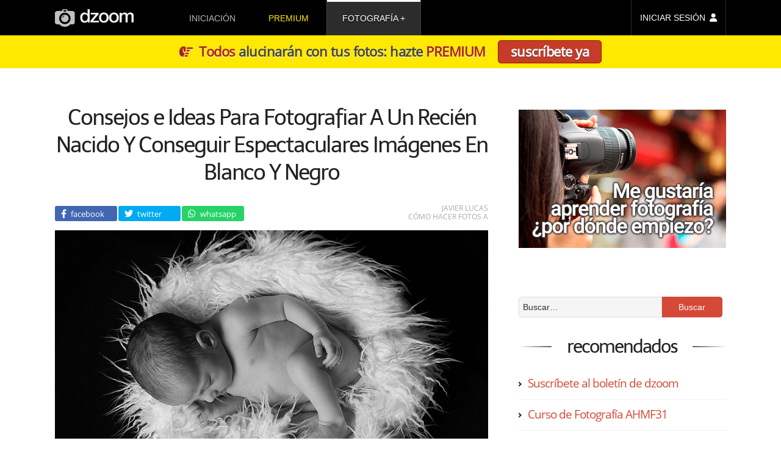

--- FILE ---
content_type: text/html; charset=UTF-8
request_url: https://www.dzoom.org.es/consejos-e-ideas-para-fotografiar-a-un-recien-nacido-y-conseguir-espectaculares-imagenes-en-blanco-y-negro/
body_size: 20675
content:
<!DOCTYPE html><html lang=es><head ><meta charset="UTF-8"><title>Consejos e Ideas Para Fotografiar A Un Recién Nacido Y Conseguir Espectaculares Imágenes En Blanco Y Negro</title><link rel=stylesheet href=https://www.dzoom.org.es/wp-content/cache/minify/471058238.css?x81892 media=all><link rel=dns-prefetch href=//fonts.googleapis.com/ ><style>@font-face{font-family:'Open Sans';font-style:normal;font-weight:400;font-display:swap;src:local('Open Sans Regular'),local('OpenSans-Regular'),url(https://fonts.gstatic.com/s/opensans/v18/mem8YaGs126MiZpBA-UFW50bbck.woff2) format('woff2');unicode-range:U+0100-024F,U+0259,U+1E00-1EFF,U+2020,U+20A0-20AB,U+20AD-20CF,U+2113,U+2C60-2C7F,U+A720-A7FF}@font-face{font-family:'Open Sans';font-style:normal;font-weight:400;font-display:swap;src:local('Open Sans Regular'),local('OpenSans-Regular'),url(https://fonts.gstatic.com/s/opensans/v18/mem8YaGs126MiZpBA-UFVZ0b.woff2) format('woff2');unicode-range:U+0000-00FF,U+0131,U+0152-0153,U+02BB-02BC,U+02C6,U+02DA,U+02DC,U+2000-206F,U+2074,U+20AC,U+2122,U+2191,U+2193,U+2212,U+2215,U+FEFF,U+FFFD}@font-face{font-family:Telex;font-style:normal;font-weight:400;font-display:swap;src:local('Telex Regular'),local('Telex-Regular'),url(https://fonts.gstatic.com/s/telex/v9/ieVw2Y1fKWmIO-faDVtSKA.woff2) format('woff2');unicode-range:U+0100-024F,U+0259,U+1E00-1EFF,U+2020,U+20A0-20AB,U+20AD-20CF,U+2113,U+2C60-2C7F,U+A720-A7FF}@font-face{font-family:Telex;font-style:normal;font-weight:400;font-display:swap;src:local('Telex Regular'),local('Telex-Regular'),url(https://fonts.gstatic.com/s/telex/v9/ieVw2Y1fKWmIO-fUDVs.woff2) format('woff2');unicode-range:U+0000-00FF,U+0131,U+0152-0153,U+02BB-02BC,U+02C6,U+02DA,U+02DC,U+2000-206F,U+2074,U+20AC,U+2122,U+2191,U+2193,U+2212,U+2215,U+FEFF,U+FFFD}</style><meta name="viewport" content="width=device-width, initial-scale=1"><meta name="robots" content="noodp,noydir"><meta name='robots' content='max-image-preview:large'><link rel=dns-prefetch href=//checkout.stripe.com><link rel=dns-prefetch href=//s.w.org><link rel=alternate type=application/rss+xml title="dzoom &raquo; Feed" href=https://www.dzoom.org.es/feed/ ><link rel=alternate type=application/rss+xml title="dzoom &raquo; Feed de los comentarios" href=https://www.dzoom.org.es/comments/feed/ ><link rel=alternate type=application/rss+xml title="dzoom &raquo; Comentario Consejos e Ideas Para Fotografiar A Un Recién Nacido Y Conseguir Espectaculares Imágenes En Blanco Y Negro del feed" href=https://www.dzoom.org.es/consejos-e-ideas-para-fotografiar-a-un-recien-nacido-y-conseguir-espectaculares-imagenes-en-blanco-y-negro/feed/ ><link rel=canonical href=https://www.dzoom.org.es/consejos-e-ideas-para-fotografiar-a-un-recien-nacido-y-conseguir-espectaculares-imagenes-en-blanco-y-negro/ ><meta name='description' content='Hace unas semanas nació mi tercera hija y en medio de la vorágine y la alegría que supone un acontecimiento de este tipo, toda la familia -no es sólo cosa del fotógrafo, son muchos más los implicados y responsables- sacamos un huequecito para hacer a...'><script>window._wpemojiSettings = {"baseUrl":"https:\/\/s.w.org\/images\/core\/emoji\/14.0.0\/72x72\/","ext":".png","svgUrl":"https:\/\/s.w.org\/images\/core\/emoji\/14.0.0\/svg\/","svgExt":".svg","source":{"concatemoji":"https:\/\/www.dzoom.org.es\/wp-includes\/js\/wp-emoji-release.min.js?ver=6.0.3"}};
/*! This file is auto-generated */
!function(e,a,t){var n,r,o,i=a.createElement("canvas"),p=i.getContext&&i.getContext("2d");function s(e,t){var a=String.fromCharCode,e=(p.clearRect(0,0,i.width,i.height),p.fillText(a.apply(this,e),0,0),i.toDataURL());return p.clearRect(0,0,i.width,i.height),p.fillText(a.apply(this,t),0,0),e===i.toDataURL()}function c(e){var t=a.createElement("script");t.src=e,t.defer=t.type="text/javascript",a.getElementsByTagName("head")[0].appendChild(t)}for(o=Array("flag","emoji"),t.supports={everything:!0,everythingExceptFlag:!0},r=0;r<o.length;r++)t.supports[o[r]]=function(e){if(!p||!p.fillText)return!1;switch(p.textBaseline="top",p.font="600 32px Arial",e){case"flag":return s([127987,65039,8205,9895,65039],[127987,65039,8203,9895,65039])?!1:!s([55356,56826,55356,56819],[55356,56826,8203,55356,56819])&&!s([55356,57332,56128,56423,56128,56418,56128,56421,56128,56430,56128,56423,56128,56447],[55356,57332,8203,56128,56423,8203,56128,56418,8203,56128,56421,8203,56128,56430,8203,56128,56423,8203,56128,56447]);case"emoji":return!s([129777,127995,8205,129778,127999],[129777,127995,8203,129778,127999])}return!1}(o[r]),t.supports.everything=t.supports.everything&&t.supports[o[r]],"flag"!==o[r]&&(t.supports.everythingExceptFlag=t.supports.everythingExceptFlag&&t.supports[o[r]]);t.supports.everythingExceptFlag=t.supports.everythingExceptFlag&&!t.supports.flag,t.DOMReady=!1,t.readyCallback=function(){t.DOMReady=!0},t.supports.everything||(n=function(){t.readyCallback()},a.addEventListener?(a.addEventListener("DOMContentLoaded",n,!1),e.addEventListener("load",n,!1)):(e.attachEvent("onload",n),a.attachEvent("onreadystatechange",function(){"complete"===a.readyState&&t.readyCallback()})),(e=t.source||{}).concatemoji?c(e.concatemoji):e.wpemoji&&e.twemoji&&(c(e.twemoji),c(e.wpemoji)))}(window,document,window._wpemojiSettings);</script> <style>img.wp-smiley,
img.emoji {
	display: inline !important;
	border: none !important;
	box-shadow: none !important;
	height: 1em !important;
	width: 1em !important;
	margin: 0 0.07em !important;
	vertical-align: -0.1em !important;
	background: none !important;
	padding: 0 !important;
}</style><link rel=stylesheet href=https://www.dzoom.org.es/wp-content/cache/minify/47102b1d2.css?x81892 media=all><style id=global-styles-inline-css>/*<![CDATA[*/body{--wp--preset--color--black: #000000;--wp--preset--color--cyan-bluish-gray: #abb8c3;--wp--preset--color--white: #ffffff;--wp--preset--color--pale-pink: #f78da7;--wp--preset--color--vivid-red: #cf2e2e;--wp--preset--color--luminous-vivid-orange: #ff6900;--wp--preset--color--luminous-vivid-amber: #fcb900;--wp--preset--color--light-green-cyan: #7bdcb5;--wp--preset--color--vivid-green-cyan: #00d084;--wp--preset--color--pale-cyan-blue: #8ed1fc;--wp--preset--color--vivid-cyan-blue: #0693e3;--wp--preset--color--vivid-purple: #9b51e0;--wp--preset--gradient--vivid-cyan-blue-to-vivid-purple: linear-gradient(135deg,rgba(6,147,227,1) 0%,rgb(155,81,224) 100%);--wp--preset--gradient--light-green-cyan-to-vivid-green-cyan: linear-gradient(135deg,rgb(122,220,180) 0%,rgb(0,208,130) 100%);--wp--preset--gradient--luminous-vivid-amber-to-luminous-vivid-orange: linear-gradient(135deg,rgba(252,185,0,1) 0%,rgba(255,105,0,1) 100%);--wp--preset--gradient--luminous-vivid-orange-to-vivid-red: linear-gradient(135deg,rgba(255,105,0,1) 0%,rgb(207,46,46) 100%);--wp--preset--gradient--very-light-gray-to-cyan-bluish-gray: linear-gradient(135deg,rgb(238,238,238) 0%,rgb(169,184,195) 100%);--wp--preset--gradient--cool-to-warm-spectrum: linear-gradient(135deg,rgb(74,234,220) 0%,rgb(151,120,209) 20%,rgb(207,42,186) 40%,rgb(238,44,130) 60%,rgb(251,105,98) 80%,rgb(254,248,76) 100%);--wp--preset--gradient--blush-light-purple: linear-gradient(135deg,rgb(255,206,236) 0%,rgb(152,150,240) 100%);--wp--preset--gradient--blush-bordeaux: linear-gradient(135deg,rgb(254,205,165) 0%,rgb(254,45,45) 50%,rgb(107,0,62) 100%);--wp--preset--gradient--luminous-dusk: linear-gradient(135deg,rgb(255,203,112) 0%,rgb(199,81,192) 50%,rgb(65,88,208) 100%);--wp--preset--gradient--pale-ocean: linear-gradient(135deg,rgb(255,245,203) 0%,rgb(182,227,212) 50%,rgb(51,167,181) 100%);--wp--preset--gradient--electric-grass: linear-gradient(135deg,rgb(202,248,128) 0%,rgb(113,206,126) 100%);--wp--preset--gradient--midnight: linear-gradient(135deg,rgb(2,3,129) 0%,rgb(40,116,252) 100%);--wp--preset--duotone--dark-grayscale: url('#wp-duotone-dark-grayscale');--wp--preset--duotone--grayscale: url('#wp-duotone-grayscale');--wp--preset--duotone--purple-yellow: url('#wp-duotone-purple-yellow');--wp--preset--duotone--blue-red: url('#wp-duotone-blue-red');--wp--preset--duotone--midnight: url('#wp-duotone-midnight');--wp--preset--duotone--magenta-yellow: url('#wp-duotone-magenta-yellow');--wp--preset--duotone--purple-green: url('#wp-duotone-purple-green');--wp--preset--duotone--blue-orange: url('#wp-duotone-blue-orange');--wp--preset--font-size--small: 13px;--wp--preset--font-size--medium: 20px;--wp--preset--font-size--large: 36px;--wp--preset--font-size--x-large: 42px;}.has-black-color{color: var(--wp--preset--color--black) !important;}.has-cyan-bluish-gray-color{color: var(--wp--preset--color--cyan-bluish-gray) !important;}.has-white-color{color: var(--wp--preset--color--white) !important;}.has-pale-pink-color{color: var(--wp--preset--color--pale-pink) !important;}.has-vivid-red-color{color: var(--wp--preset--color--vivid-red) !important;}.has-luminous-vivid-orange-color{color: var(--wp--preset--color--luminous-vivid-orange) !important;}.has-luminous-vivid-amber-color{color: var(--wp--preset--color--luminous-vivid-amber) !important;}.has-light-green-cyan-color{color: var(--wp--preset--color--light-green-cyan) !important;}.has-vivid-green-cyan-color{color: var(--wp--preset--color--vivid-green-cyan) !important;}.has-pale-cyan-blue-color{color: var(--wp--preset--color--pale-cyan-blue) !important;}.has-vivid-cyan-blue-color{color: var(--wp--preset--color--vivid-cyan-blue) !important;}.has-vivid-purple-color{color: var(--wp--preset--color--vivid-purple) !important;}.has-black-background-color{background-color: var(--wp--preset--color--black) !important;}.has-cyan-bluish-gray-background-color{background-color: var(--wp--preset--color--cyan-bluish-gray) !important;}.has-white-background-color{background-color: var(--wp--preset--color--white) !important;}.has-pale-pink-background-color{background-color: var(--wp--preset--color--pale-pink) !important;}.has-vivid-red-background-color{background-color: var(--wp--preset--color--vivid-red) !important;}.has-luminous-vivid-orange-background-color{background-color: var(--wp--preset--color--luminous-vivid-orange) !important;}.has-luminous-vivid-amber-background-color{background-color: var(--wp--preset--color--luminous-vivid-amber) !important;}.has-light-green-cyan-background-color{background-color: var(--wp--preset--color--light-green-cyan) !important;}.has-vivid-green-cyan-background-color{background-color: var(--wp--preset--color--vivid-green-cyan) !important;}.has-pale-cyan-blue-background-color{background-color: var(--wp--preset--color--pale-cyan-blue) !important;}.has-vivid-cyan-blue-background-color{background-color: var(--wp--preset--color--vivid-cyan-blue) !important;}.has-vivid-purple-background-color{background-color: var(--wp--preset--color--vivid-purple) !important;}.has-black-border-color{border-color: var(--wp--preset--color--black) !important;}.has-cyan-bluish-gray-border-color{border-color: var(--wp--preset--color--cyan-bluish-gray) !important;}.has-white-border-color{border-color: var(--wp--preset--color--white) !important;}.has-pale-pink-border-color{border-color: var(--wp--preset--color--pale-pink) !important;}.has-vivid-red-border-color{border-color: var(--wp--preset--color--vivid-red) !important;}.has-luminous-vivid-orange-border-color{border-color: var(--wp--preset--color--luminous-vivid-orange) !important;}.has-luminous-vivid-amber-border-color{border-color: var(--wp--preset--color--luminous-vivid-amber) !important;}.has-light-green-cyan-border-color{border-color: var(--wp--preset--color--light-green-cyan) !important;}.has-vivid-green-cyan-border-color{border-color: var(--wp--preset--color--vivid-green-cyan) !important;}.has-pale-cyan-blue-border-color{border-color: var(--wp--preset--color--pale-cyan-blue) !important;}.has-vivid-cyan-blue-border-color{border-color: var(--wp--preset--color--vivid-cyan-blue) !important;}.has-vivid-purple-border-color{border-color: var(--wp--preset--color--vivid-purple) !important;}.has-vivid-cyan-blue-to-vivid-purple-gradient-background{background: var(--wp--preset--gradient--vivid-cyan-blue-to-vivid-purple) !important;}.has-light-green-cyan-to-vivid-green-cyan-gradient-background{background: var(--wp--preset--gradient--light-green-cyan-to-vivid-green-cyan) !important;}.has-luminous-vivid-amber-to-luminous-vivid-orange-gradient-background{background: var(--wp--preset--gradient--luminous-vivid-amber-to-luminous-vivid-orange) !important;}.has-luminous-vivid-orange-to-vivid-red-gradient-background{background: var(--wp--preset--gradient--luminous-vivid-orange-to-vivid-red) !important;}.has-very-light-gray-to-cyan-bluish-gray-gradient-background{background: var(--wp--preset--gradient--very-light-gray-to-cyan-bluish-gray) !important;}.has-cool-to-warm-spectrum-gradient-background{background: var(--wp--preset--gradient--cool-to-warm-spectrum) !important;}.has-blush-light-purple-gradient-background{background: var(--wp--preset--gradient--blush-light-purple) !important;}.has-blush-bordeaux-gradient-background{background: var(--wp--preset--gradient--blush-bordeaux) !important;}.has-luminous-dusk-gradient-background{background: var(--wp--preset--gradient--luminous-dusk) !important;}.has-pale-ocean-gradient-background{background: var(--wp--preset--gradient--pale-ocean) !important;}.has-electric-grass-gradient-background{background: var(--wp--preset--gradient--electric-grass) !important;}.has-midnight-gradient-background{background: var(--wp--preset--gradient--midnight) !important;}.has-small-font-size{font-size: var(--wp--preset--font-size--small) !important;}.has-medium-font-size{font-size: var(--wp--preset--font-size--medium) !important;}.has-large-font-size{font-size: var(--wp--preset--font-size--large) !important;}.has-x-large-font-size{font-size: var(--wp--preset--font-size--x-large) !important;}/*]]>*/</style><link rel=stylesheet href=https://www.dzoom.org.es/wp-content/cache/minify/47104c431.css?x81892 media=all> <script src=https://www.dzoom.org.es/wp-content/cache/minify/4710011bb.js?x81892></script> <link rel=https://api.w.org/ href=https://www.dzoom.org.es/wp-json/ ><link rel=alternate type=application/json href=https://www.dzoom.org.es/wp-json/wp/v2/posts/767786><link rel=EditURI type=application/rsd+xml title=RSD href=https://www.dzoom.org.es/xmlrpc.php?rsd><link rel=alternate type=application/json+oembed href="https://www.dzoom.org.es/wp-json/oembed/1.0/embed?url=https%3A%2F%2Fwww.dzoom.org.es%2Fconsejos-e-ideas-para-fotografiar-a-un-recien-nacido-y-conseguir-espectaculares-imagenes-en-blanco-y-negro%2F"><link rel=alternate type=text/xml+oembed href="https://www.dzoom.org.es/wp-json/oembed/1.0/embed?url=https%3A%2F%2Fwww.dzoom.org.es%2Fconsejos-e-ideas-para-fotografiar-a-un-recien-nacido-y-conseguir-espectaculares-imagenes-en-blanco-y-negro%2F&#038;format=xml"> <script>var itExchangeAjaxCountryStatesAjaxURL = 'https://www.dzoom.org.es/';</script> <script>document.documentElement.className = document.documentElement.className.replace( 'no-js', 'js' );</script> <!--[if lt IE 9]><script src=//html5shiv.googlecode.com/svn/trunk/html5.js?x81892></script><![endif]--><meta property="og:title" content="Consejos e Ideas Para Fotografiar A Un Recién Nacido Y Conseguir Espectaculares Imágenes En Blanco Y Negro"><meta property="og:type" content="article"><meta property="og:url" content="https://www.dzoom.org.es/consejos-e-ideas-para-fotografiar-a-un-recien-nacido-y-conseguir-espectaculares-imagenes-en-blanco-y-negro/"><meta property="og:site_name" content="dzoom"><meta property="fb:app_id" content="113405138697545"><meta property="og:image" content="https://www.dzoom.org.es/wp-content/uploads/2020/05/BN-recienNacido-Portada.jpg"><meta property="og:description" content="Hace unas semanas nació mi tercera hija y en medio de la vorágine y la alegría que supone un acontecimiento de este tipo, toda la familia -no es sólo cosa del fotógrafo, son muchos más los implicados y responsables- sacamos un huequecito para hacer a"><meta property="og:updated_time" content="2020-05-22T08:47:27+00:00"><meta name="twitter:card" content="summary_large_image"><meta name="twitter:site" content="@dzoom"><meta name="twitter:title" content="Consejos e Ideas Para Fotografiar A Un Recién Nacido Y Conseguir Espectaculares Imágenes En Blanco Y Negro"><meta name="twitter:description" content="Hace unas semanas nació mi tercera hija y en medio de la vorágine y la alegría que supone un acontecimiento de este tipo, toda la familia -no es sólo cosa del fotógrafo, son muchos más los implicados y responsables- sacamos un huequecito para hacer a"><meta name="twitter:image:src" content="https://www.dzoom.org.es/wp-content/uploads/2020/05/BN-recienNacido-Portada.jpg"><link rel=image_src href=https://www.dzoom.org.es/wp-content/uploads/2020/05/BN-recienNacido-Portada.jpg><meta name="msapplication-config" content="none"><link rel=icon href=https://www.dzoom.org.es/wp-content/themes/dzoom/images/favicon/favicon-32.png sizes=32x32><link rel=icon href=https://www.dzoom.org.es/wp-content/themes/dzoom/images/favicon/favicon-57.png sizes=57x57><link rel=icon href=https://www.dzoom.org.es/wp-content/themes/dzoom/images/favicon/favicon-76.png sizes=76x76><link rel=icon href=https://www.dzoom.org.es/wp-content/themes/dzoom/images/favicon/favicon-96.png sizes=96x96><link rel=icon href=https://www.dzoom.org.es/wp-content/themes/dzoom/images/favicon/favicon-128.png sizes=128x128><link rel=icon href=https://www.dzoom.org.es/wp-content/themes/dzoom/images/favicon/favicon-196.png sizes=196x196><link rel=icon href=https://www.dzoom.org.es/wp-content/themes/dzoom/images/favicon/favicon-228.png sizes=228x228><link rel="shortcut icon" sizes=196x196 href=https://www.dzoom.org.es/wp-content/themes/dzoom/images/favicon/favicon-196.png><link rel=apple-touch-icon href=https://www.dzoom.org.es/wp-content/themes/dzoom/images/favicon/favicon-120.png sizes=120x120><link rel=apple-touch-icon href=https://www.dzoom.org.es/wp-content/themes/dzoom/images/favicon/favicon-152.png sizes=152x152><link rel=apple-touch-icon href=https://www.dzoom.org.es/wp-content/themes/dzoom/images/favicon/favicon-180.png sizes=180x180> <script>var ws_plugin__s2member_skip_all_file_confirmations = true;</script> <script async src="https://www.googletagmanager.com/gtag/js?id=G-FR3VLFH94W"></script> <script>window.dataLayer = window.dataLayer || [];
  function gtag(){dataLayer.push(arguments);}
  gtag('js', new Date());

  gtag('config', 'G-FR3VLFH94W');</script> </head><body class="post-template-default single single-post postid-767786 single-format-standard header-image content-sidebar" itemscope itemtype=http://schema.org/Blog><div class=site-container><header class=site-header itemscope itemtype=http://schema.org/WPHeader><div class=wrap><div id=menu-ppal-mob-trigger></div><div class=title-area><a href=https://www.dzoom.org.es><svg xmlns=http://www.w3.org/2000/svg viewBox="0 0 373.24 83.865" height=316.972 width=1410.67><defs> <linearGradient spreadMethod="pad" id="grad-premium" x1="0%" y1="100%" x2="0%" y2="0%"> <stop offset=0 style="stop-color:rgb(255, 112, 2);stop-opacity:1;"/> <stop offset=10% style="stop-color:rgb(255, 112, 2);stop-opacity:1;"/> <stop offset=89% style="stop-color:rgb(242, 232, 1);stop-opacity:1;"/> <stop offset=100% style="stop-color:rgb(249, 171, 2);stop-opacity:1;"/> </linearGradient> </defs><g transform="translate(274.682 -63.697)"><path d="M32.11 81.131v45.585h10.2l.107-28.902.319-1.7.85-2.444.95-1.466 1.066-1.297 1.575-1.39 1.576-1.02 1.343-.37 1.205-.232h1.807l1.576.139 1.158.324 1.112.556.88.556.603.742.556.88.463.973.232.927.37 1.807v31.926h10.38V98.228l.186-1.622.278-1.622.556-1.76.741-1.39 1.158-1.39.927-.88 1.112-.742 1.066-.464 1.344-.278 1.575-.185 1.483-.046 1.76.231 1.298.371 1.205.649.834.695.741.787.65 1.205.37 1.02.232 1.02.185.926.046.741v31.278h10.24v-33.78l-.158-2.141-.377-1.656-.64-1.656-.865-1.694-.94-1.392-.98-.941-1.241-1.017-1.318-.752-1.083-.53-.77-.323-.943-.373-1.29-.322-2.21-.348-4.939.025-1.986.372-1.265.348-.77.273-.993.422-1.092.595-1.067.695-.993.77-.57.471-.82.82-.77.794-.62.72-.322.52-.397.72-.472-.843-.397-.795-.645-.968-.82-.993-.868-.819-.894-.62-1.216-.645-1.166-.571-1.068-.447-1.365-.422-1.142-.273-.893-.124h-4.095l-.944.05-1.588.297-1.142.348-.918.323-.993.397-1.092.546-.794.57-.695.571-.77.745-.645.67-.695.82-.695.843-.397.62-.397.547-.273.422v-6.503zM3.143 79.817l-.81.075-.902.075-1.336.207-1.505.339-1.337.339-1.561.564-1.11.546-.904.49-.808.47-.716.432-.921.659-.828.564-.81.659-.752.733-.64.753-.508.602-.527.622-.526.714-.377.527-.47.715-.433.734-.452.847-.282.677-.245.565-.263.564-.225.565-.264.79-.264.903-.263.922-.15.715-.207 1.035-.207 1.317-.15 1.354-.133 1.148v3.5l.057 1.242.244 1.75.207 1.675.302 1.298.526 1.75.584 1.768.677 1.43.903 1.675 1.299 1.768 1.486 1.713 1.9 1.731 1.807 1.148 2.709 1.43 2.22.884 2.089.659 2.07.414 1.613.081h4.43l2.138-.213 1.956-.275 2.291-.672 1.008-.367.917-.427.963-.442 1.204-.658.94-.546 1.092-.81.678-.563.564-.49.677-.64.847-.902.885-1.035.64-.885.676-.978.509-.847.526-.884.584-1.28.526-1.505.434-1.392.394-1.318.264-1.6.17-1.824.075-1.355.056-1.467v-1.581l-.038-.922-.131-1.374-.17-1.505-.282-1.712-.338-1.317-.414-1.562-.528-1.317-.488-1.129-.396-.94-.753-1.243-.79-1.204-.357-.527-.922-1.091-1.26-1.204-.904-.847-.752-.677-.81-.584-.94-.62-.527-.34-.904-.432-1.035-.47-.959-.414-1.148-.47-.903-.264-1.11-.282-1.129-.226-.922-.132-.997-.15-.96-.132zm1.337 8.172h1.86l.546.074 1.316.199 1.314.397.943.446 1.117.62.967.67 1.042.893.993.968.67.918.645 1.067.471.794.397 1.017.372 1.117.372 1.414.397 1.81.273 1.54v2.704l-.1 1.067-.024.694-.1.992-.297 1.514-.347 1.489-.595 1.587-.646 1.34-.967 1.613-1.067 1.29-1.44 1.24-1.835 1.192-1.762.744-2.183.496H3.984l-1.191-.074-1.067-.273-1.315-.496-1.017-.571-.968-.645-1.216-.992-.769-.894-.794-.967-.67-.894-.446-.843-.472-.968-.372-.819-.397-.942-.297-1.241-.174-1.067-.174-1.166-.124-1.042-.074-1.29v-1.935l.1-.993.123-.918.149-.992.174-1.067.248-1.042.272-1.017.373-.893.347-.77.546-1.017.62-.918.77-.992.57-.645.794-.77.868-.67 1.315-.793 1.34-.62 1.39-.447 1.215-.198zM-44.752 79.776l-.809.075-.903.075-1.335.207-1.506.339-1.336.339-1.562.564-1.11.546-.903.489-.809.47-.715.433-.922.659-.828.564-.81.658-.751.734-.64.753-.508.602-.527.621-.527.715-.377.527-.47.715-.432.734-.452.846-.282.678-.245.564-.263.565-.226.564-.264.79-.263.904-.264.922-.15.714-.207 1.036-.207 1.317-.15 1.354-.132 1.148v3.5l.056 1.242.245 1.75.207 1.674.301 1.298.527 1.75.583 1.77.678 1.429.902 1.675 1.299 1.768 1.486 1.713 1.9 1.73 1.807 1.149 2.71 1.43 2.22.884 2.088.659 2.07.414 1.613.081h4.43l2.139-.213 1.955-.276 2.291-.672 1.009-.366.916-.428.963-.441 1.205-.658.94-.546 1.092-.81.677-.564.564-.49.678-.639.846-.903.885-1.035.64-.884.677-.979.508-.846.527-.885.583-1.28.527-1.504.433-1.393.395-1.317.263-1.6.17-1.824.075-1.355.057-1.468v-1.58l-.038-.922-.132-1.374-.17-1.505-.282-1.712-.338-1.318-.414-1.561-.527-1.317-.489-1.13-.395-.94-.753-1.242-.79-1.204-.358-.527-.922-1.091-1.26-1.205-.903-.847-.753-.676-.81-.584-.94-.621-.527-.339-.903-.432-1.035-.47-.96-.415-1.148-.47-.902-.264-1.11-.282-1.13-.226-.921-.131-.998-.15-.96-.132zm1.337 8.172h1.861l.546.074 1.315.198 1.315.397.943.447 1.116.62.968.67 1.042.893.992.968.67.918.645 1.066.472.795.397 1.017.372 1.116.372 1.414.397 1.812.273 1.538v2.704l-.1 1.067-.025.695-.099.992-.297 1.514-.348 1.488-.595 1.588-.645 1.34-.968 1.613-1.067 1.29-1.439 1.24-1.836 1.191-1.761.745-2.184.496h-2.828l-1.191-.075-1.067-.273-1.315-.496-1.017-.57-.968-.646-1.215-.992-.77-.893-.793-.968-.67-.893-.447-.843-.471-.968-.372-.819-.397-.943-.298-1.24-.174-1.067-.173-1.166-.124-1.042-.075-1.29v-1.936l.1-.992.124-.918.148-.992.174-1.067.248-1.042.273-1.017.372-.894.347-.769.546-1.017.62-.918.77-.993.57-.645.794-.769.869-.67 1.315-.794 1.34-.62 1.389-.446 1.216-.199zM-66.38 126.768v-8.039H-93.57l26.05-30.418v-7.145h-37.14v8.014h23.296l-25.182 30.293v7.22zM-119.697 63.873v23.222l-.72-.942-.62-.695-.72-.72-1.339-1.141-1.141-.868-1.44-.794-1.364-.67-1.687-.596-1.39-.396-2.257-.323h-4.764l-1.612.199-1.737.372-1.315.446-1.265.497-1.563.794-1.192.719-1.215.918-1.29 1.116-1.017 1.142-.894 1.19-1.116 1.613-1.092 2.084-.695 1.861-.67 1.91-.347 1.39-.273 1.439-.198 1.638-.15 1.34-.123 2.182v2.407l.248 2.556.347 2.456.67 2.556.546 1.687.645 1.711 1.191 2.208 1.042 1.663.745 1.042 1.041 1.116 1.266 1.241 1.86 1.364 1.514.919 1.96.893 1.464.496 1.737.496 1.711.323.993.124h3.821l1.24-.124 2.035-.298 1.513-.372 1.439-.596 1.489-.67 1.315-.868 1.017-.844.62-.545.695-.67.62-.794.472-.744.297-.521.273-.62-.006 6.343h9.527V63.873zm-13.026 24.041l2.11.05 1.662.323 1.29.347 1.439.645 1.166.744 1.141.869.894.893.644.843.794 1.216.82 1.662.57 1.613.422 1.488.347 2.134.025 1.365.074 2.158-.124 1.812-.1.893-.272 1.488-.372 1.564-.471 1.488-.546 1.24-.82 1.464-.768 1.142-1.018 1.116-1.017.968-.943.694-1.215.646-1.44.62-1.314.322-1.563.174h-1.514l-1.091-.103-1.191-.22c-.783-.178-1.054-.271-1.444-.422l-1.534-.769-1.017-.67-1.116-1.041-1.092-1.142-.794-1.116-.67-1.216-.67-1.39-.471-1.388-.397-1.91-.198-1.936-.1-1.762-.024-1.116.198-2.183.198-1.762.224-1.166.421-1.637.372-1.043.373-.942.422-.919.645-1.091.595-.794.893-1.042.968-.77 1.092-.769 1.364-.694 1.588-.67.918-.173z" fill=#f0f0f0 /><path d="M-236.107 63.83l-5.002 8.012-22.047.648-1.899.37-2.084.603-1.528.695-1.297.694-1.482 1.02-1.159 1.11-.926 1.205-.648 1.25-.37 1.298v47.196l.37 1.25.648 1.25.787.973.974.88 1.018.88 1.158.695 1.25.695 1.298.51 1.204.509 1.204.324 1.667.278h9.495l1.112 1.065 1.667 1.621 1.668 1.343 1.852 1.297 2.27 1.436 1.62.834 2.502 1.111 1.713.649 2.872.88 2.223.51 2.177.277 1.76.185 5.512.047 2.455-.325 3.056-.648 3.706-1.065 2.27-.973 2.454-1.25 1.899-1.159 1.9-1.343 1.805-1.435 1.436-1.297 1.019-1.065.51-.741h9.91l2.363-.417 1.76-.51 1.807-.787 1.713-.973 1.436-1.204 1.297-1.436.741-1.575.51-1.62v-46.64l-.325-1.437-.556-1.065-.833-1.112-.927-1.019-1.158-.972-1.296-.741-1.205-.695-1.204-.463-1.296-.417-1.344-.278-1.621-.278-21.676-.74-5.141-7.875zm3.92 4.26h10.22l.423.124.248.175.198.223.1.198.099.199v5.21l-.124.273-.248.272-.223.224-.447.248-.249.075h-9.923l-.531-.083-.396-.164-.332-.261-.18-.41v-5.36l.198-.496.372-.273.397-.149zm4.65 12.298a27.33 27.33 0 0127.331 27.33 27.33 27.33 0 01-27.33 27.331 27.33 27.33 0 01-27.331-27.33 27.33 27.33 0 0127.33-27.331zm.115 9.4a17.874 17.874 0 00-17.875 17.874 17.874 17.874 0 0017.875 17.874 17.874 17.874 0 0017.874-17.874 17.874 17.874 0 00-17.874-17.875zm-.242 4.586l-.169.107-1.956 1.284-1.926 1.467-1.529 1.361-1.85 1.727-1.818 1.972-1.468 1.727-1.299 1.941-.78 1.162-.504.75.03-.367.2-1.835.26-.993.35-1.208.444-1.147.58-1.375.765-1.146.765-1.07.963-.963 1.115-.964 1.315-.81 1.36-.58 1.789-.49 1.559-.336z" id=svg-camera fill=#c0c0c0 /><ellipse ry=7.297 rx=7.733 cy=91.433 cx=-245.302 opacity=.523 fill=none /></g></svg></a></div><aside class="widget-area header-widget-area"><div class=menu-principal-container><ul id=menu-principal class=menu><li id=menu-item-705652 class="dz-menu-to-rem menu-item menu-item-type-post_type menu-item-object-post menu-item-705652"><a href=https://www.dzoom.org.es/me-gusta-la-fotografia-digital-por-donde-empiezo/ itemprop=url>iniciación</a></li> <li id=menu-item-705659 class="prem-m-item menu-item menu-item-type-custom menu-item-object-custom menu-item-705659"><a href="/zona-premium/?step=zero" itemprop=url>premium</a></li> <li id=menu-item-705654 class="menu-item menu-item-type-custom menu-item-object-custom menu-item-has-children menu-item-705654 current-menu-item"><a href=/ itemprop=url>fotografía</a><ul class=sub-menu> <li id=menu-item-705655 class="menu-item menu-item-type-taxonomy menu-item-object-category menu-item-has-children menu-item-705655"><a href=https://www.dzoom.org.es/category/conceptos-basicos/ itemprop=url>fundamentos</a><ul class=sub-menu> <li id=menu-item-705661 class="menu-item menu-item-type-post_type menu-item-object-post menu-item-705661"><a href=https://www.dzoom.org.es/profundidad-de-campo/ itemprop=url>profundidad de campo</a></li> <li id=menu-item-705662 class="menu-item menu-item-type-post_type menu-item-object-post menu-item-705662"><a href=https://www.dzoom.org.es/la-temperatura-del-color/ itemprop=url>temperatura de color</a></li> <li id=menu-item-705664 class="menu-item menu-item-type-post_type menu-item-object-post menu-item-705664"><a href=https://www.dzoom.org.es/fotografias-mas-nitidas/ itemprop=url>mejorar la nitidez</a></li> <li id=menu-item-705666 class="menu-item menu-item-type-post_type menu-item-object-post menu-item-705666"><a href=https://www.dzoom.org.es/sensibilidad-iso-que-es-y-como-funciona/ itemprop=url>iso en fotografía</a></li> <li id=menu-item-705667 class="menu-item menu-item-type-post_type menu-item-object-post menu-item-705667"><a href=https://www.dzoom.org.es/reglas-de-composicion-fotografica/ itemprop=url>composición fotográfica</a></li> <li id=menu-item-705668 class="menu-item menu-item-type-post_type menu-item-object-post menu-item-705668"><a href=https://www.dzoom.org.es/el-retrato-fotografico-tipos-de-plano/ itemprop=url>planos fotográficos</a></li></ul> </li> <li id=menu-item-705656 class="menu-item menu-item-type-taxonomy menu-item-object-category current-post-ancestor current-menu-parent current-post-parent menu-item-has-children menu-item-705656"><a href=https://www.dzoom.org.es/category/como-hacer-fotos-a/ itemprop=url>disciplinas</a><ul class=sub-menu> <li id=menu-item-705669 class="menu-item menu-item-type-post_type menu-item-object-post menu-item-705669"><a href=https://www.dzoom.org.es/retrato-fotografico-tecnicas-consejos-y-retoque-en-un-unico-articulo-2/ itemprop=url>retrato</a></li> <li id=menu-item-709386 class="menu-item menu-item-type-post_type menu-item-object-post menu-item-709386"><a href=https://www.dzoom.org.es/guia-completa-fotografia-paisaje/ itemprop=url>paisaje</a></li> <li id=menu-item-706223 class="menu-item menu-item-type-post_type menu-item-object-post menu-item-706223"><a href=https://www.dzoom.org.es/iniciacion-fotografia-nocturna/ itemprop=url>nocturna</a></li> <li id=menu-item-705673 class="menu-item menu-item-type-post_type menu-item-object-post menu-item-705673"><a href=https://www.dzoom.org.es/fotografia-de-larga-exposicion-diurna-esa-gran-desconocida/ itemprop=url>larga exposición</a></li> <li id=menu-item-751370 class="menu-item menu-item-type-custom menu-item-object-custom menu-item-751370"><a href=https://www.dzoom.org.es/la-guia-de-cabecera-del-blanco-y-negro-en-fotografia/ itemprop=url>blanco y negro</a></li> <li id=menu-item-705674 class="menu-item menu-item-type-post_type menu-item-object-post menu-item-705674"><a href=https://www.dzoom.org.es/fotografia-urbana-10-consejos-para-iniciarte-en-este-fascinante-genero/ itemprop=url>urbana</a></li></ul> </li> <li id=menu-item-705657 class="menu-item menu-item-type-taxonomy menu-item-object-category menu-item-has-children menu-item-705657"><a href=https://www.dzoom.org.es/category/de-compras/ itemprop=url>equipo</a><ul class=sub-menu> <li id=menu-item-705693 class="menu-item menu-item-type-taxonomy menu-item-object-category menu-item-705693"><a href=https://www.dzoom.org.es/category/camaras/ itemprop=url>cámaras</a></li> <li id=menu-item-705831 class="menu-item menu-item-type-custom menu-item-object-custom menu-item-705831"><a href=/tema/objetivos/ itemprop=url>objetivos</a></li> <li id=menu-item-705676 class="menu-item menu-item-type-post_type menu-item-object-post menu-item-705676"><a href=https://www.dzoom.org.es/que-tripode-elegir/ itemprop=url>trípode</a></li> <li id=menu-item-705841 class="menu-item menu-item-type-post_type menu-item-object-post menu-item-705841"><a href=https://www.dzoom.org.es/como-elegir-bolsa-para-la-camara-digital-sin-morir-en-el-intento/ itemprop=url>mochila</a></li> <li id=menu-item-705678 class="menu-item menu-item-type-post_type menu-item-object-post menu-item-705678"><a href=https://www.dzoom.org.es/strobist-una-interesante-alternativa-a-la-iluminacion-de-estudio/ itemprop=url>strobist</a></li></ul> </li> <li id=menu-item-705658 class="menu-item menu-item-type-taxonomy menu-item-object-category menu-item-has-children menu-item-705658"><a href=https://www.dzoom.org.es/category/retoque/ itemprop=url>post-procesado</a><ul class=sub-menu> <li id=menu-item-705683 class="menu-item menu-item-type-post_type menu-item-object-post menu-item-705683"><a href=https://www.dzoom.org.es/10-ajustes-para-retocar-tus-retratos-en-lightroom-como-un-profesional/ itemprop=url>retoque de retratos</a></li> <li id=menu-item-705684 class="menu-item menu-item-type-taxonomy menu-item-object-category menu-item-705684"><a href=https://www.dzoom.org.es/category/lightroom/ itemprop=url>lightroom</a></li> <li id=menu-item-705685 class="menu-item menu-item-type-taxonomy menu-item-object-category menu-item-705685"><a href=https://www.dzoom.org.es/category/photoshop/ itemprop=url>photoshop</a></li> <li id=menu-item-705686 class="menu-item menu-item-type-post_type menu-item-object-post menu-item-705686"><a href=https://www.dzoom.org.es/programas-para-fotos/ itemprop=url>programas para editar</a></li> <li id=menu-item-705687 class="menu-item menu-item-type-post_type menu-item-object-post menu-item-705687"><a href=https://www.dzoom.org.es/las-10-mejores-paginas-para-editar-fotos-online-gratis/ itemprop=url>páginas para editar</a></li></ul> </li> <li id=menu-item-705688 class="menu-item menu-item-type-custom menu-item-object-custom menu-item-has-children menu-item-705688"><a href=# itemprop=url>otros</a><ul class=sub-menu> <li id=menu-item-705689 class="menu-item menu-item-type-post_type menu-item-object-page menu-item-705689"><a href=https://www.dzoom.org.es/contacta-con-nosotros/ itemprop=url>contacto</a></li> <li id=menu-item-707219 class="menu-item menu-item-type-post_type menu-item-object-post menu-item-707219"><a href=https://www.dzoom.org.es/10-magnificas-propuestas-si-te-planteas-adquirir-una-camara-evil-este-2015/ itemprop=url>mejores cámaras evil</a></li> <li id=menu-item-707220 class="menu-item menu-item-type-post_type menu-item-object-post menu-item-707220"><a href=https://www.dzoom.org.es/e-camaras-reflex-iniciacion/ itemprop=url>cámaras réflex iniciación</a></li> <li id=menu-item-705690 class="menu-item menu-item-type-post_type menu-item-object-post menu-item-705690"><a href=https://www.dzoom.org.es/15-frases-de-grandes-fotografos-para-inspirarte/ itemprop=url>frases de fotografos</a></li> <li id=menu-item-738156 class="menu-item menu-item-type-post_type menu-item-object-post menu-item-738156"><a href=https://www.dzoom.org.es/la-distancia-focal-todo-lo-que-necesitas-saber-explicado-con-ejemplos/ itemprop=url>distancia focal</a></li> <li id=menu-item-705861 class="menu-item menu-item-type-custom menu-item-object-custom menu-item-705861"><a href=/tema/macro/ itemprop=url>macro</a></li></ul> </li></ul> </li></ul></div><div id=header-dz-login><div id=header-dz-login-c class=reg-user><div id=header-dz-login-icon><div class=header-dz-login-icon-r> <a href=https://www.dzoom.org.es/login/ > <i class="fas fa-user"></i> </a></div><div class=header-dz-login-icon-l> <a href=https://www.dzoom.org.es/login/ >iniciar sesi&oacute;n</a></div></div></div><div id=header-dz-login-form><form name=loginform id=loginform_h action=https://www.dzoom.org.es/login/ method=post><p> <label for=h_user_login>usuario:<br> <input type=text name=log id=h_user_login class=input value></label></p><p> <label for=h_user_pass>contrase&ntilde;a:<br> <input type=password name=pwd id=h_user_pass class=input value></label></p><p class=forgetmenot> <input checked name=rememberme type=checkbox id=rememberme value=forever> <label for=rememberme style=font-size:13px;>recu&eacute;rdame</label></p><p class=submit> <input type=submit name=wp-submit id=h_wp-submit class="button button-primary button-large" value=entrar> <input type=hidden name=redirect_to value="https://www.dzoom.org.es/consejos-e-ideas-para-fotografiar-a-un-recien-nacido-y-conseguir-espectaculares-imagenes-en-blanco-y-negro?name=consejos-e-ideas-para-fotografiar-a-un-recien-nacido-y-conseguir-espectaculares-imagenes-en-blanco-y-negro"> <input type=hidden name=testcookie value=1></p><div class=mas-links><ul> <li><a href="https://www.dzoom.org.es/login/?action=lostpassword">olvid&eacute; mi contrase&ntilde;a</a></li> <li><a href=https://www.dzoom.org.es/register/ >crear una nueva cuenta</a></li></ul></div></form></div></div></aside></div></header><div id=pub-sky class="dz-pub-sky dz-pub-sky-a-r"><div class=wrap><div class="dz-my-ptr-sky full-div-clickable"><div class=dz-my-ptr-sky-h2><div class=dz-sk-i><b><i class="fas fa-hand-point-right fa-beat"></i></b>&nbsp; <b>Todos</b> alucinarán con tus fotos: hazte <b>PREMIUM</b></div><div class="dz-sk-i pub-sky-button"><a href="/hazte-premium/?step=zero">suscr&iacute;bete ya</a></div></div></div></div></div><div class=site-inner><div class=wrap><div class=content-sidebar-wrap><main class=content><article class="post-767786 post type-post status-publish format-standard has-post-thumbnail category-como-hacer-fotos-a tag-bebe tag-blanco-y-negro tag-familia tag-fotografia tag-nacido tag-newborn tag-ninos tag-recien area-disparo atractivo-muy-alto dificultad-todos-los-publicos entry" itemscope itemtype=http://schema.org/BlogPosting itemprop=blogPost><header class=entry-header><h1 class="entry-title" itemprop="headline">Consejos e Ideas Para Fotografiar A Un Recién Nacido Y Conseguir Espectaculares Imágenes En Blanco Y Negro</h1><div class=dz-social-n-meta><div class=dz-social-bar><style>.dz-social-share-buttons { display:block; margin-top:0.2em; cursor:pointer; }
.dz-social-share-buttons a { color:#fff; }
.dz-social-share-buttons .button { width:5.2em; display:inline-block; padding:0 0.6em; margin-right:0.1em; color:#fff; border-radius:3px; }
.dz-social-share-buttons .button .icon { margin-right:0.5em; font-size:0.9em; } 
.dz-social-share-buttons .button .icon, .dz-social-share-buttons .button .text { display:inline-block; line-height:0; }
.dz-social-share-buttons .button .text { font-size:0.8em; vertical-align:middle; margin-bottom:0.2em; }
.dzssb-fb { background-color:#4267b2; }
.dzssb-tw { background-color:#00abf1; }
.dzssb-wa { background-color:#25d366; }

@media only screen and (max-width: 500px) {
	.dz-social-share-buttons { position:fixed; bottom:0; left:0; padding:0; margin:0; display:table; width:100%; text-align:center; table-layout: fixed; z-index: 1000; }
	.dz-social-share-buttons .button { width:100%; display:table-cell; margin:0; padding:0; border-radius:0; color:#fff; }
	.dz-social-share-buttons .button .fa-brands { color:#fff; font-size:1.3em; padding:0.5em 0; }
	.dz-social-share-buttons .button .text { display:none; }
}</style><div class=dz-social-share-buttons><div class="dzssb-fb button full-div-clickable"> <a title="Compartir en facebook" target=_blank href="https://www.facebook.com/sharer.php?u=https://www.dzoom.org.es/consejos-e-ideas-para-fotografiar-a-un-recien-nacido-y-conseguir-espectaculares-imagenes-en-blanco-y-negro"><div class=icon><i class="fa-brands fa-facebook-f"></i></div><div class=text>facebook</div> </a></div><div class="dzssb-tw button full-div-clickable"> <a title="Compartir en Twitter" target=_blank href="https://www.twitter.com/share?text=Consejos+e+Ideas+Para+Fotografiar+A+Un+Reci%C3%A9n+Nacido+Y+Conseguir+Espectaculares+Im%C3%A1genes+En+Blanco+Y+Negro&url=https://www.dzoom.org.es/consejos-e-ideas-para-fotografiar-a-un-recien-nacido-y-conseguir-espectaculares-imagenes-en-blanco-y-negro&via=dzoom"><div class=icon><i class="fa-brands fa-twitter"></i></div><div class=text>twitter</div> </a></div><div class="dzssb-wa button full-div-clickable"> <a title="Compartir en Whatsapp" target=_blank href="https://api.whatsapp.com/send?text=Consejos+e+Ideas+Para+Fotografiar+A+Un+Reci%C3%A9n+Nacido+Y+Conseguir+Espectaculares+Im%C3%A1genes+En+Blanco+Y+Negro+https%3A%2F%2Fwww.dzoom.org.es%2Fconsejos-e-ideas-para-fotografiar-a-un-recien-nacido-y-conseguir-espectaculares-imagenes-en-blanco-y-negro"><div class=icon><i class="fa-brands fa-whatsapp"></i></div><div class=text>whatsapp</div> </a></div></div></div><div class="se-right p-info-estr"><p class=entry-meta><span class=entry-author itemprop=author itemscope itemtype=http://schema.org/Person><a href=https://www.dzoom.org.es/author/jaluro/ class=entry-author-link itemprop=url rel=author><span class=entry-author-name itemprop=name>Javier Lucas</span></a></span> <br><span class=categories><a href=https://www.dzoom.org.es/category/como-hacer-fotos-a/ rel="category tag">Cómo hacer fotos a</a></span><meta itemprop="datePublished" content="2020-05-22T08:00:54+02:00"><meta itemprop="dateModified" content="2020-05-22T08:47:27+02:00"><meta itemscope itemprop="mainEntityOfPage" itemtype="https://schema.org/WebPage" itemid="https://www.dzoom.org.es/consejos-e-ideas-para-fotografiar-a-un-recien-nacido-y-conseguir-espectaculares-imagenes-en-blanco-y-negro/" content=""> <span class=dz-sch-hidden itemscope itemprop=publisher itemtype=https://schema.org/Organization><meta itemprop="name" content="dzoom"><meta itemprop="url" content="https://www.dzoom.org.es/wp-content/themes/dzoom/images/logo-blanco-web-4.png"> <span class=dz-sch-hidden itemscope itemprop=logo itemtype=https://schema.org/ImageObject><meta itemprop="url" content="https://www.dzoom.org.es/wp-content/themes/dzoom/images/logo-blanco-web-4.png"> </span> </span><span class=dz-sch-hidden itemscope itemtype=http://schema.org/ImageObject itemprop=image ><meta itemprop="url" content="https://www.dzoom.org.es/wp-content/uploads/2020/05/BN-recienNacido-Portada.jpg"><meta itemprop="width" content="1000"><meta itemprop="height" content="666"> </span></p></div></div><div class=dz-single-top-img-outer><div class=dz-single-top-img-inner><img width=810 height=540   alt="Recién nacida en BN - Portada" data-srcset="https://www.dzoom.org.es/wp-content/uploads/2020/05/BN-recienNacido-Portada-810x540.jpg 810w, https://www.dzoom.org.es/wp-content/uploads/2020/05/BN-recienNacido-Portada-300x200.jpg 300w, https://www.dzoom.org.es/wp-content/uploads/2020/05/BN-recienNacido-Portada-768x511.jpg 768w, https://www.dzoom.org.es/wp-content/uploads/2020/05/BN-recienNacido-Portada-240x160.jpg 240w, https://www.dzoom.org.es/wp-content/uploads/2020/05/BN-recienNacido-Portada-312x208.jpg 312w, https://www.dzoom.org.es/wp-content/uploads/2020/05/BN-recienNacido-Portada-402x268.jpg 402w, https://www.dzoom.org.es/wp-content/uploads/2020/05/BN-recienNacido-Portada-405x270.jpg 405w, https://www.dzoom.org.es/wp-content/uploads/2020/05/BN-recienNacido-Portada-734x489.jpg 734w, https://www.dzoom.org.es/wp-content/uploads/2020/05/BN-recienNacido-Portada.jpg 1000w"  data-src=https://www.dzoom.org.es/wp-content/uploads/2020/05/BN-recienNacido-Portada-810x540.jpg data-sizes="(max-width: 810px) 100vw, 810px" class="dz-sg-main-img post-image  lazyload" src="[data-uri]"><noscript><img width=810 height=540 src=https://www.dzoom.org.es/wp-content/uploads/2020/05/BN-recienNacido-Portada-810x540.jpg class="dz-sg-main-img post-image " alt="Recién nacida en BN - Portada" srcset="https://www.dzoom.org.es/wp-content/uploads/2020/05/BN-recienNacido-Portada-810x540.jpg 810w, https://www.dzoom.org.es/wp-content/uploads/2020/05/BN-recienNacido-Portada-300x200.jpg 300w, https://www.dzoom.org.es/wp-content/uploads/2020/05/BN-recienNacido-Portada-768x511.jpg 768w, https://www.dzoom.org.es/wp-content/uploads/2020/05/BN-recienNacido-Portada-240x160.jpg 240w, https://www.dzoom.org.es/wp-content/uploads/2020/05/BN-recienNacido-Portada-312x208.jpg 312w, https://www.dzoom.org.es/wp-content/uploads/2020/05/BN-recienNacido-Portada-402x268.jpg 402w, https://www.dzoom.org.es/wp-content/uploads/2020/05/BN-recienNacido-Portada-405x270.jpg 405w, https://www.dzoom.org.es/wp-content/uploads/2020/05/BN-recienNacido-Portada-734x489.jpg 734w, https://www.dzoom.org.es/wp-content/uploads/2020/05/BN-recienNacido-Portada.jpg 1000w" sizes="(max-width: 810px) 100vw, 810px"></noscript></div></div><script>var image = jQuery("img.dz-sg-main-img"); if (image.width() < 500) { jQuery("img.dz-sg-main-img").addClass("alignright"); }</script></header><div class=entry-content itemprop=text><p>Hace unas semanas <strong>nació mi tercera hija</strong> y en medio de la vorágine y la alegría que supone un acontecimiento de este tipo, toda la familia -no es sólo cosa del fotógrafo, son muchos más los implicados y responsables- sacamos un huequecito para <strong>hacer algunas fotos</strong> que nos permitan recordar dentro de unos años este maravilloso acontecimiento familiar.</p><p>En dzoom hemos hablado en múltiples artículos sobre <strong>fotografía a bebés y recién nacidos</strong> y también sobre <strong>fotografía en blanco y negro</strong>. Pues bien, <strong>hoy vamos a unir estas dos disciplinas</strong> y a ofrecerte algunas ideas y consejos por si te animas a aplicarlas de forma simultánea en una próxima sesión de este tipo. ¿Estás listo?</p><div class=dzoom-post-up><script async src="https://pagead2.googlesyndication.com/pagead/js/adsbygoogle.js?client=ca-pub-8015020535785743"
     crossorigin=anonymous></script>  <ins class=adsbygoogle style=display:inline-block;width:336px;height:280px data-ad-client=ca-pub-8015020535785743 data-ad-slot=1157178361></ins> <script>(adsbygoogle = window.adsbygoogle || []).push({});</script><script async src="https://pagead2.googlesyndication.com/pagead/js/adsbygoogle.js?client=ca-pub-8015020535785743"
     crossorigin=anonymous></script>  <ins class=adsbygoogle style=display:inline-block;width:336px;height:280px data-ad-client=ca-pub-8015020535785743 data-ad-slot=5587377968></ins> <script>(adsbygoogle = window.adsbygoogle || []).push({});</script><div class=clear></div></div><h2>Algunos Conceptos Básicos Sobre Fotografía de Bebés y Fotografía En Blanco Y Negro: Tirando De La "Hemeroteca" de dzoom</h2><p>Como te decía en la introducción, en dzoom ya hemos escrito largo y tendido sobre estas dos disciplinas. Si no has consultado alguno de estos artículos, o quieres refrescar conceptos, te recomiendo <strong>este artículo sobre fotografía de recién nacidos</strong>:</p><ul> <li><a href=https://www.dzoom.org.es/10-fantasticos-consejos-para-fotografiar-bebes/ >11 Consejos para Fotografiar Bebés (o Recién Nacidos)</a></li></ul><p>Así mismo, en lo que respecta a <strong>fotografía en blanco y negro</strong>, existe un artículo que incluye una amplísima cantidad de información referente a esta disciplina y que cuenta con referencias a varias decenas de artículos sobre la materia. Si quieres convertirte en un especialista de la fotografía en blanco y negro, te recomiendo que empieces por el siguiente artículo:</p><ul> <li><a href=https://www.dzoom.org.es/la-guia-de-cabecera-del-blanco-y-negro-en-fotografia/ >Fotografía en Blanco y Negro: la Guía Más Completa</a></li></ul><p>Además, si dentro del ámbito del blanco y negro, estás <strong>especialmente interesado en fotografía de retrato</strong>, aquí tienes <a href=https://www.dzoom.org.es/retratos-blanco-negro/ >6 consejos para mejorar tus retratos en blanco y negro</a>.</p><p>A continuación, una vez introducido el tema y realizadas referencias a artículos muy interesantes sobre el mismo, <strong>nos centraremos en las ideas y consejos que prometía al inicio</strong>.</p><div class=dzoom-post-down><style>.dzsense img.dz-dzsense-vert { display:none; }
    @media only screen and (max-width: 500px) {
    .dzsense img.dz-dzsense-hor { display:none; }
    .dzsense img.dz-dzsense-vert { display:block; }
    }</style><div class=dzsense> <a href="/hazte-premium/?step=zero&p=d" title="Aprende Fotograf&iacute;a F&aacute;cil... con dzoom PREMIUM"> <img alt="Aprende Fotograf&iacute;a F&aacute;cil... con dzoom PREMIUM"  data-src=/wp-content/uploads/2022/04/banner-500-clases-v2.png class="dz-dzsense-hor lazyload" src="[data-uri]"><noscript><img src=/wp-content/uploads/2022/04/banner-500-clases-v2.png alt="Aprende Fotograf&iacute;a F&aacute;cil... con dzoom PREMIUM" class=dz-dzsense-hor></noscript> <img alt="Aprende Fotograf&iacute;a F&aacute;cil... con dzoom PREMIUM"  data-src=/wp-content/uploads/2022/04/banner-500-clases-vert-v2.png class="dz-dzsense-vert lazyload" src="[data-uri]"><noscript><img src=/wp-content/uploads/2022/04/banner-500-clases-vert-v2.png alt="Aprende Fotograf&iacute;a F&aacute;cil... con dzoom PREMIUM" class=dz-dzsense-vert></noscript> </a></div><div class=clear></div></div><h2>¿Por Qué Funcionan Tan Bien Las Fotografías De Recién Nacido En Blanco Y Negro?</h2><h3>#1 Suavidad, Tersura, Placidez</h3><p>Las fotografías en blanco y negro eliminan parte de la información (el color) de la fotografía, que podría distraer, y <strong>permiten que nuestra mirada se centre en otros aspectos</strong>: texturas, siluetas, contrastes, etc., o bien la ausencia de éstos.</p><p><img alt="Recién Nacido - Clave alta" width=734 height=490 data-srcset="https://www.dzoom.org.es/wp-content/uploads/2020/05/BN-recienNacido-ClaveAlta-734x490.jpg 734w, https://www.dzoom.org.es/wp-content/uploads/2020/05/BN-recienNacido-ClaveAlta-300x200.jpg 300w, https://www.dzoom.org.es/wp-content/uploads/2020/05/BN-recienNacido-ClaveAlta-1024x684.jpg 1024w, https://www.dzoom.org.es/wp-content/uploads/2020/05/BN-recienNacido-ClaveAlta-768x513.jpg 768w, https://www.dzoom.org.es/wp-content/uploads/2020/05/BN-recienNacido-ClaveAlta-240x160.jpg 240w, https://www.dzoom.org.es/wp-content/uploads/2020/05/BN-recienNacido-ClaveAlta-312x208.jpg 312w, https://www.dzoom.org.es/wp-content/uploads/2020/05/BN-recienNacido-ClaveAlta-402x268.jpg 402w, https://www.dzoom.org.es/wp-content/uploads/2020/05/BN-recienNacido-ClaveAlta-405x270.jpg 405w, https://www.dzoom.org.es/wp-content/uploads/2020/05/BN-recienNacido-ClaveAlta-810x540.jpg 810w, https://www.dzoom.org.es/wp-content/uploads/2020/05/BN-recienNacido-ClaveAlta.jpg 1200w"  data-src=https://www.dzoom.org.es/wp-content/uploads/2020/05/BN-recienNacido-ClaveAlta-734x490.jpg data-sizes="(max-width: 734px) 100vw, 734px" class="aligncenter size-dz-column-imgsize wp-image-767813 lazyload" src="[data-uri]"><noscript><img class="aligncenter size-dz-column-imgsize wp-image-767813" src=https://www.dzoom.org.es/wp-content/uploads/2020/05/BN-recienNacido-ClaveAlta-734x490.jpg alt="Recién Nacido - Clave alta" width=734 height=490 srcset="https://www.dzoom.org.es/wp-content/uploads/2020/05/BN-recienNacido-ClaveAlta-734x490.jpg 734w, https://www.dzoom.org.es/wp-content/uploads/2020/05/BN-recienNacido-ClaveAlta-300x200.jpg 300w, https://www.dzoom.org.es/wp-content/uploads/2020/05/BN-recienNacido-ClaveAlta-1024x684.jpg 1024w, https://www.dzoom.org.es/wp-content/uploads/2020/05/BN-recienNacido-ClaveAlta-768x513.jpg 768w, https://www.dzoom.org.es/wp-content/uploads/2020/05/BN-recienNacido-ClaveAlta-240x160.jpg 240w, https://www.dzoom.org.es/wp-content/uploads/2020/05/BN-recienNacido-ClaveAlta-312x208.jpg 312w, https://www.dzoom.org.es/wp-content/uploads/2020/05/BN-recienNacido-ClaveAlta-402x268.jpg 402w, https://www.dzoom.org.es/wp-content/uploads/2020/05/BN-recienNacido-ClaveAlta-405x270.jpg 405w, https://www.dzoom.org.es/wp-content/uploads/2020/05/BN-recienNacido-ClaveAlta-810x540.jpg 810w, https://www.dzoom.org.es/wp-content/uploads/2020/05/BN-recienNacido-ClaveAlta.jpg 1200w" sizes="(max-width: 734px) 100vw, 734px"></noscript></p><p>Los recién nacidos, en su mayoría, presentan habitualmente <strong>una piel tersa y homogénea y formas delicadas</strong>, por lo que la conversión de las fotografías de recién nacido a blanco y negro (<a href=https://www.dzoom.org.es/la-guia-de-cabecera-del-blanco-y-negro-en-fotografia/ >a través de un procesado adecuado</a>, por supuesto), nos ayudan a destacar las cualidades de estos protagonistas.</p><p>Además, si las características de la imagen lo permiten, podríamos llegar a una <a href=https://www.dzoom.org.es/fotos-en-clave-alta-y-en-clave-baja-son-realmente-tan-distintas-entre-ellas/ >fotografía en clave alta</a>, muy adecuadas para fotografía de recién nacidos y en las que la tersura, suavidad y placidez de los bebés se magnifica.</p><h3>#2 Contrastar Texturas</h3><p>El blanco y negro <strong>permite llamar la atención sobre las texturas</strong> y en el caso de los recién nacidos, si jugamos con elementos de atrezzo adecuados, podemos realzar fácilmente la tersura del bebé en comparación con las características de esos otros elementos del encuadre.</p><p><img alt="Diferencia de texturas - Recién nacido" width=734 height=490 data-srcset="https://www.dzoom.org.es/wp-content/uploads/2020/05/BN-recienNacido-Texturas-734x490.jpg 734w, https://www.dzoom.org.es/wp-content/uploads/2020/05/BN-recienNacido-Texturas-300x200.jpg 300w, https://www.dzoom.org.es/wp-content/uploads/2020/05/BN-recienNacido-Texturas-1024x684.jpg 1024w, https://www.dzoom.org.es/wp-content/uploads/2020/05/BN-recienNacido-Texturas-768x513.jpg 768w, https://www.dzoom.org.es/wp-content/uploads/2020/05/BN-recienNacido-Texturas-240x160.jpg 240w, https://www.dzoom.org.es/wp-content/uploads/2020/05/BN-recienNacido-Texturas-312x208.jpg 312w, https://www.dzoom.org.es/wp-content/uploads/2020/05/BN-recienNacido-Texturas-402x268.jpg 402w, https://www.dzoom.org.es/wp-content/uploads/2020/05/BN-recienNacido-Texturas-405x270.jpg 405w, https://www.dzoom.org.es/wp-content/uploads/2020/05/BN-recienNacido-Texturas-810x540.jpg 810w, https://www.dzoom.org.es/wp-content/uploads/2020/05/BN-recienNacido-Texturas.jpg 1200w"  data-src=https://www.dzoom.org.es/wp-content/uploads/2020/05/BN-recienNacido-Texturas-734x490.jpg data-sizes="(max-width: 734px) 100vw, 734px" class="aligncenter size-dz-column-imgsize wp-image-767790 lazyload" src="[data-uri]"><noscript><img class="aligncenter size-dz-column-imgsize wp-image-767790" src=https://www.dzoom.org.es/wp-content/uploads/2020/05/BN-recienNacido-Texturas-734x490.jpg alt="Diferencia de texturas - Recién nacido" width=734 height=490 srcset="https://www.dzoom.org.es/wp-content/uploads/2020/05/BN-recienNacido-Texturas-734x490.jpg 734w, https://www.dzoom.org.es/wp-content/uploads/2020/05/BN-recienNacido-Texturas-300x200.jpg 300w, https://www.dzoom.org.es/wp-content/uploads/2020/05/BN-recienNacido-Texturas-1024x684.jpg 1024w, https://www.dzoom.org.es/wp-content/uploads/2020/05/BN-recienNacido-Texturas-768x513.jpg 768w, https://www.dzoom.org.es/wp-content/uploads/2020/05/BN-recienNacido-Texturas-240x160.jpg 240w, https://www.dzoom.org.es/wp-content/uploads/2020/05/BN-recienNacido-Texturas-312x208.jpg 312w, https://www.dzoom.org.es/wp-content/uploads/2020/05/BN-recienNacido-Texturas-402x268.jpg 402w, https://www.dzoom.org.es/wp-content/uploads/2020/05/BN-recienNacido-Texturas-405x270.jpg 405w, https://www.dzoom.org.es/wp-content/uploads/2020/05/BN-recienNacido-Texturas-810x540.jpg 810w, https://www.dzoom.org.es/wp-content/uploads/2020/05/BN-recienNacido-Texturas.jpg 1200w" sizes="(max-width: 734px) 100vw, 734px"></noscript></p><p>Se ve tan plácido al bebé que uno puede pensar: sí que debe ser mullida y esponjosa la manta en la que duerme, ¿verdad? Y cómo destaca la suavidad de su piel en comparación con el aspecto del gorrito, ¿no crees?</p><h3>#3 Destacar Las Miradas</h3><p>El blanco y negro también resulta muy adecuado cuando queremos <a href=https://www.dzoom.org.es/retratos-blanco-negro/ ><strong>destacar miradas</strong></a>. Pues bien, los recién nacidos nos obsequian desde el principio con expresiones de lo más graciosas y, por supuesto, con unas miradas realmente cautivadoras.</p><p><img alt="Mirada cautivadora de un recién nacido" width=734 height=490 data-srcset="https://www.dzoom.org.es/wp-content/uploads/2020/05/BN-recienNadido-MiradaCautivadora-734x490.jpg 734w, https://www.dzoom.org.es/wp-content/uploads/2020/05/BN-recienNadido-MiradaCautivadora-300x200.jpg 300w, https://www.dzoom.org.es/wp-content/uploads/2020/05/BN-recienNadido-MiradaCautivadora-1024x684.jpg 1024w, https://www.dzoom.org.es/wp-content/uploads/2020/05/BN-recienNadido-MiradaCautivadora-768x513.jpg 768w, https://www.dzoom.org.es/wp-content/uploads/2020/05/BN-recienNadido-MiradaCautivadora-240x160.jpg 240w, https://www.dzoom.org.es/wp-content/uploads/2020/05/BN-recienNadido-MiradaCautivadora-312x208.jpg 312w, https://www.dzoom.org.es/wp-content/uploads/2020/05/BN-recienNadido-MiradaCautivadora-402x268.jpg 402w, https://www.dzoom.org.es/wp-content/uploads/2020/05/BN-recienNadido-MiradaCautivadora-405x270.jpg 405w, https://www.dzoom.org.es/wp-content/uploads/2020/05/BN-recienNadido-MiradaCautivadora-810x540.jpg 810w, https://www.dzoom.org.es/wp-content/uploads/2020/05/BN-recienNadido-MiradaCautivadora.jpg 1200w"  data-src=https://www.dzoom.org.es/wp-content/uploads/2020/05/BN-recienNadido-MiradaCautivadora-734x490.jpg data-sizes="(max-width: 734px) 100vw, 734px" class="aligncenter size-dz-column-imgsize wp-image-767789 lazyload" src="[data-uri]"><noscript><img class="aligncenter size-dz-column-imgsize wp-image-767789" src=https://www.dzoom.org.es/wp-content/uploads/2020/05/BN-recienNadido-MiradaCautivadora-734x490.jpg alt="Mirada cautivadora de un recién nacido" width=734 height=490 srcset="https://www.dzoom.org.es/wp-content/uploads/2020/05/BN-recienNadido-MiradaCautivadora-734x490.jpg 734w, https://www.dzoom.org.es/wp-content/uploads/2020/05/BN-recienNadido-MiradaCautivadora-300x200.jpg 300w, https://www.dzoom.org.es/wp-content/uploads/2020/05/BN-recienNadido-MiradaCautivadora-1024x684.jpg 1024w, https://www.dzoom.org.es/wp-content/uploads/2020/05/BN-recienNadido-MiradaCautivadora-768x513.jpg 768w, https://www.dzoom.org.es/wp-content/uploads/2020/05/BN-recienNadido-MiradaCautivadora-240x160.jpg 240w, https://www.dzoom.org.es/wp-content/uploads/2020/05/BN-recienNadido-MiradaCautivadora-312x208.jpg 312w, https://www.dzoom.org.es/wp-content/uploads/2020/05/BN-recienNadido-MiradaCautivadora-402x268.jpg 402w, https://www.dzoom.org.es/wp-content/uploads/2020/05/BN-recienNadido-MiradaCautivadora-405x270.jpg 405w, https://www.dzoom.org.es/wp-content/uploads/2020/05/BN-recienNadido-MiradaCautivadora-810x540.jpg 810w, https://www.dzoom.org.es/wp-content/uploads/2020/05/BN-recienNadido-MiradaCautivadora.jpg 1200w" sizes="(max-width: 734px) 100vw, 734px"></noscript></p><p>¿Verdad que resulta intrigante, curioso y atractivo pensar, a través de la mirada de la niña, en qué estaría pensando en esa fotografía? Trata de poner color a la imagen, ¿no crees que probablemente le habría restado claridad y fuerza a la fotografía?</p><h3>#4 Evitar Distracciones e Intensificar El Mensaje</h3><p>Cuando hacemos uso del blanco y negro y además trabajamos con <strong>fondos completamente blancos, o completamente negros</strong>, simplificamos la composición y esto permite dar mayor claridad en el mensaje e incluso potenciar el mismo.</p><p><img alt="Fondo negro para evitar distracciones" width=734 height=1100 data-srcset="https://www.dzoom.org.es/wp-content/uploads/2020/05/BN-recienNadido-FondoNegro-734x1100.jpg 734w, https://www.dzoom.org.es/wp-content/uploads/2020/05/BN-recienNadido-FondoNegro-200x300.jpg 200w, https://www.dzoom.org.es/wp-content/uploads/2020/05/BN-recienNadido-FondoNegro-683x1024.jpg 683w, https://www.dzoom.org.es/wp-content/uploads/2020/05/BN-recienNadido-FondoNegro-768x1151.jpg 768w, https://www.dzoom.org.es/wp-content/uploads/2020/05/BN-recienNadido-FondoNegro-405x607.jpg 405w, https://www.dzoom.org.es/wp-content/uploads/2020/05/BN-recienNadido-FondoNegro.jpg 800w, https://www.dzoom.org.es/wp-content/uploads/2020/05/BN-recienNadido-FondoNegro-402x268.jpg 402w"  data-src=https://www.dzoom.org.es/wp-content/uploads/2020/05/BN-recienNadido-FondoNegro-734x1100.jpg data-sizes="(max-width: 734px) 100vw, 734px" class="aligncenter size-dz-column-imgsize wp-image-767791 lazyload" src="[data-uri]"><noscript><img class="aligncenter size-dz-column-imgsize wp-image-767791" src=https://www.dzoom.org.es/wp-content/uploads/2020/05/BN-recienNadido-FondoNegro-734x1100.jpg alt="Fondo negro para evitar distracciones" width=734 height=1100 srcset="https://www.dzoom.org.es/wp-content/uploads/2020/05/BN-recienNadido-FondoNegro-734x1100.jpg 734w, https://www.dzoom.org.es/wp-content/uploads/2020/05/BN-recienNadido-FondoNegro-200x300.jpg 200w, https://www.dzoom.org.es/wp-content/uploads/2020/05/BN-recienNadido-FondoNegro-683x1024.jpg 683w, https://www.dzoom.org.es/wp-content/uploads/2020/05/BN-recienNadido-FondoNegro-768x1151.jpg 768w, https://www.dzoom.org.es/wp-content/uploads/2020/05/BN-recienNadido-FondoNegro-405x607.jpg 405w, https://www.dzoom.org.es/wp-content/uploads/2020/05/BN-recienNadido-FondoNegro.jpg 800w, https://www.dzoom.org.es/wp-content/uploads/2020/05/BN-recienNadido-FondoNegro-402x268.jpg 402w" sizes="(max-width: 734px) 100vw, 734px"></noscript></p><p>Imagina esta misma imagen con otro fondo no uniforme y con color. ¿No crees que la imagen tendría mucha menos fuerza? La <strong>simplicidad del blanco y negro</strong> permite que <strong>la imagen y su mensaje sean mucho más claros y fuertes</strong> para el observador.</p><p>Para lograr fondos completamente negros, existen una serie de aspectos a tener en cuenta que no debes olvidar. Si no tienes claro cómo lograrlo, echa un vistazo a <a href=https://www.dzoom.org.es/como-conseguir-realizar-fotografias-con-un-fondo-completamente-negro/ >este artículo sobre cómo conseguir un fondo totalmente negro</a>.</p><h3>#5 Enfatizar Expresiones Y Sentimientos</h3><p>Como última característica del blanco y negro como catalizador para las imágenes de recién nacidos, hablaremos de su capacidad de intensificar expresiones. Podríamos decir que la cantidad de información que resta a la escena al eliminar el color, se la aporta como<strong> potenciador de las expresiones y situaciones que incluye</strong>.</p><p>En este caso, te dejo varias imágenes en las que la cara de la bebé, sus hermanas, o la orgullosa madre, adquieren muchísima fuerza al gozar de la claridad que ofrece el blanco y negro mediante el contraste tonal de las escenas.</p><p><img alt="Actividad de un recién nacido" width=734 height=490 data-srcset="https://www.dzoom.org.es/wp-content/uploads/2020/05/BN-recienNadido-Expresion-734x490.jpg 734w, https://www.dzoom.org.es/wp-content/uploads/2020/05/BN-recienNadido-Expresion-300x200.jpg 300w, https://www.dzoom.org.es/wp-content/uploads/2020/05/BN-recienNadido-Expresion-1024x684.jpg 1024w, https://www.dzoom.org.es/wp-content/uploads/2020/05/BN-recienNadido-Expresion-768x513.jpg 768w, https://www.dzoom.org.es/wp-content/uploads/2020/05/BN-recienNadido-Expresion-240x160.jpg 240w, https://www.dzoom.org.es/wp-content/uploads/2020/05/BN-recienNadido-Expresion-312x208.jpg 312w, https://www.dzoom.org.es/wp-content/uploads/2020/05/BN-recienNadido-Expresion-402x268.jpg 402w, https://www.dzoom.org.es/wp-content/uploads/2020/05/BN-recienNadido-Expresion-405x270.jpg 405w, https://www.dzoom.org.es/wp-content/uploads/2020/05/BN-recienNadido-Expresion-810x540.jpg 810w, https://www.dzoom.org.es/wp-content/uploads/2020/05/BN-recienNadido-Expresion.jpg 1200w"  data-src=https://www.dzoom.org.es/wp-content/uploads/2020/05/BN-recienNadido-Expresion-734x490.jpg data-sizes="(max-width: 734px) 100vw, 734px" class="aligncenter size-dz-column-imgsize wp-image-767797 lazyload" src="[data-uri]"><noscript><img class="aligncenter size-dz-column-imgsize wp-image-767797" src=https://www.dzoom.org.es/wp-content/uploads/2020/05/BN-recienNadido-Expresion-734x490.jpg alt="Actividad de un recién nacido" width=734 height=490 srcset="https://www.dzoom.org.es/wp-content/uploads/2020/05/BN-recienNadido-Expresion-734x490.jpg 734w, https://www.dzoom.org.es/wp-content/uploads/2020/05/BN-recienNadido-Expresion-300x200.jpg 300w, https://www.dzoom.org.es/wp-content/uploads/2020/05/BN-recienNadido-Expresion-1024x684.jpg 1024w, https://www.dzoom.org.es/wp-content/uploads/2020/05/BN-recienNadido-Expresion-768x513.jpg 768w, https://www.dzoom.org.es/wp-content/uploads/2020/05/BN-recienNadido-Expresion-240x160.jpg 240w, https://www.dzoom.org.es/wp-content/uploads/2020/05/BN-recienNadido-Expresion-312x208.jpg 312w, https://www.dzoom.org.es/wp-content/uploads/2020/05/BN-recienNadido-Expresion-402x268.jpg 402w, https://www.dzoom.org.es/wp-content/uploads/2020/05/BN-recienNadido-Expresion-405x270.jpg 405w, https://www.dzoom.org.es/wp-content/uploads/2020/05/BN-recienNadido-Expresion-810x540.jpg 810w, https://www.dzoom.org.es/wp-content/uploads/2020/05/BN-recienNadido-Expresion.jpg 1200w" sizes="(max-width: 734px) 100vw, 734px"></noscript></p><p>En esta imagen, se observa a la bebé segura y fuerte en brazos de su padre y con una expresión de determinación y fuerza que permite aventurar su carácter, ¿no te parece?</p><p><img alt="Madre orgullosa con su hija recién nacida" width=734 height=1099 data-srcset="https://www.dzoom.org.es/wp-content/uploads/2020/05/BN-recienNacido-Madre_Orgullosa-734x1099.jpg 734w, https://www.dzoom.org.es/wp-content/uploads/2020/05/BN-recienNacido-Madre_Orgullosa-200x300.jpg 200w, https://www.dzoom.org.es/wp-content/uploads/2020/05/BN-recienNacido-Madre_Orgullosa-684x1024.jpg 684w, https://www.dzoom.org.es/wp-content/uploads/2020/05/BN-recienNacido-Madre_Orgullosa-768x1150.jpg 768w, https://www.dzoom.org.es/wp-content/uploads/2020/05/BN-recienNacido-Madre_Orgullosa-1026x1536.jpg 1026w, https://www.dzoom.org.es/wp-content/uploads/2020/05/BN-recienNacido-Madre_Orgullosa-405x606.jpg 405w, https://www.dzoom.org.es/wp-content/uploads/2020/05/BN-recienNacido-Madre_Orgullosa.jpg 1200w, https://www.dzoom.org.es/wp-content/uploads/2020/05/BN-recienNacido-Madre_Orgullosa-402x268.jpg 402w"  data-src=https://www.dzoom.org.es/wp-content/uploads/2020/05/BN-recienNacido-Madre_Orgullosa-734x1099.jpg data-sizes="(max-width: 734px) 100vw, 734px" class="aligncenter size-dz-column-imgsize wp-image-767803 lazyload" src="[data-uri]"><noscript><img class="aligncenter size-dz-column-imgsize wp-image-767803" src=https://www.dzoom.org.es/wp-content/uploads/2020/05/BN-recienNacido-Madre_Orgullosa-734x1099.jpg alt="Madre orgullosa con su hija recién nacida" width=734 height=1099 srcset="https://www.dzoom.org.es/wp-content/uploads/2020/05/BN-recienNacido-Madre_Orgullosa-734x1099.jpg 734w, https://www.dzoom.org.es/wp-content/uploads/2020/05/BN-recienNacido-Madre_Orgullosa-200x300.jpg 200w, https://www.dzoom.org.es/wp-content/uploads/2020/05/BN-recienNacido-Madre_Orgullosa-684x1024.jpg 684w, https://www.dzoom.org.es/wp-content/uploads/2020/05/BN-recienNacido-Madre_Orgullosa-768x1150.jpg 768w, https://www.dzoom.org.es/wp-content/uploads/2020/05/BN-recienNacido-Madre_Orgullosa-1026x1536.jpg 1026w, https://www.dzoom.org.es/wp-content/uploads/2020/05/BN-recienNacido-Madre_Orgullosa-405x606.jpg 405w, https://www.dzoom.org.es/wp-content/uploads/2020/05/BN-recienNacido-Madre_Orgullosa.jpg 1200w, https://www.dzoom.org.es/wp-content/uploads/2020/05/BN-recienNacido-Madre_Orgullosa-402x268.jpg 402w" sizes="(max-width: 734px) 100vw, 734px"></noscript></p><p>En este caso, se aprecia a una madre feliz y orgullosa y a una bebé cómoda, aunque despierta y atenta, a pesar de tener sólo días de vida.</p><p><img alt="Recién nacida y hermanas" width=734 height=490 data-srcset="https://www.dzoom.org.es/wp-content/uploads/2020/05/BN-recienNadido-Familia-734x490.jpg 734w, https://www.dzoom.org.es/wp-content/uploads/2020/05/BN-recienNadido-Familia-300x200.jpg 300w, https://www.dzoom.org.es/wp-content/uploads/2020/05/BN-recienNadido-Familia-1024x684.jpg 1024w, https://www.dzoom.org.es/wp-content/uploads/2020/05/BN-recienNadido-Familia-768x513.jpg 768w, https://www.dzoom.org.es/wp-content/uploads/2020/05/BN-recienNadido-Familia-240x160.jpg 240w, https://www.dzoom.org.es/wp-content/uploads/2020/05/BN-recienNadido-Familia-312x208.jpg 312w, https://www.dzoom.org.es/wp-content/uploads/2020/05/BN-recienNadido-Familia-402x268.jpg 402w, https://www.dzoom.org.es/wp-content/uploads/2020/05/BN-recienNadido-Familia-405x270.jpg 405w, https://www.dzoom.org.es/wp-content/uploads/2020/05/BN-recienNadido-Familia-810x540.jpg 810w, https://www.dzoom.org.es/wp-content/uploads/2020/05/BN-recienNadido-Familia.jpg 1200w"  data-src=https://www.dzoom.org.es/wp-content/uploads/2020/05/BN-recienNadido-Familia-734x490.jpg data-sizes="(max-width: 734px) 100vw, 734px" class="aligncenter size-dz-column-imgsize wp-image-767798 lazyload" src="[data-uri]"><noscript><img class="aligncenter size-dz-column-imgsize wp-image-767798" src=https://www.dzoom.org.es/wp-content/uploads/2020/05/BN-recienNadido-Familia-734x490.jpg alt="Recién nacida y hermanas" width=734 height=490 srcset="https://www.dzoom.org.es/wp-content/uploads/2020/05/BN-recienNadido-Familia-734x490.jpg 734w, https://www.dzoom.org.es/wp-content/uploads/2020/05/BN-recienNadido-Familia-300x200.jpg 300w, https://www.dzoom.org.es/wp-content/uploads/2020/05/BN-recienNadido-Familia-1024x684.jpg 1024w, https://www.dzoom.org.es/wp-content/uploads/2020/05/BN-recienNadido-Familia-768x513.jpg 768w, https://www.dzoom.org.es/wp-content/uploads/2020/05/BN-recienNadido-Familia-240x160.jpg 240w, https://www.dzoom.org.es/wp-content/uploads/2020/05/BN-recienNadido-Familia-312x208.jpg 312w, https://www.dzoom.org.es/wp-content/uploads/2020/05/BN-recienNadido-Familia-402x268.jpg 402w, https://www.dzoom.org.es/wp-content/uploads/2020/05/BN-recienNadido-Familia-405x270.jpg 405w, https://www.dzoom.org.es/wp-content/uploads/2020/05/BN-recienNadido-Familia-810x540.jpg 810w, https://www.dzoom.org.es/wp-content/uploads/2020/05/BN-recienNadido-Familia.jpg 1200w" sizes="(max-width: 734px) 100vw, 734px"></noscript></p><p>Por último, tenemos una escena de hermanas felices que parecen augurar fantásticas historias en compañía de la nueva integrante del "grupo". Los vestidos a rayas, la manta de pelo y los lunares de una de las diademas de las niñas, unida a las expresiones de las mayores, contribuyen a lograr una imagen muy expresiva y potente, que predicen grandes momentos de diversión futuros :)</p><h2>Algunos Consejos Sobre El Procesado De Fotografías En Blanco y Negro</h2><p>Como sabes, no es recomendable configurar tu cámara en modo blanco y negro, sino que es <strong>mejor disparar en color y, posteriormente en tu ordenador, procesar y convertir</strong> las imágenes a blanco y negro.</p><p>Pero, por supuesto, antes de llevar a cabo la conversión, trabaja sobre tu imagen para que cuente con un nivel adecuado de exposición, nitidez y balance de blancos. <strong>La edición de una foto en blanco y negro debe comenzar trabajando sobre la imagen en color</strong>. <a href=https://www.dzoom.org.es/ajuste-por-zonas-mediante-objetos-inteligentes-con-lightroom-photoshop-y-camera-raw/ >Trabaja por zonas</a> si es preciso</p><p>Una vez que la imagen esté correcta en color, elige bien el método para convertir la imagen a blanco y negro: <a href=https://www.dzoom.org.es/blanco-y-negro-en-photoshop-modo-escala-de-grises/ >Escala de Grises</a>, <a href=https://www.dzoom.org.es/blanco-y-negro-en-photoshop-desaturar/ >Desaturar</a>, <a href=https://www.dzoom.org.es/blanco-y-negro-en-photoshop-color-lab/ >Color Lab</a>, <a href=https://www.dzoom.org.es/blanco-y-negro-en-photoshop-el-mezclador-de-canales/ >Mezclador de Canales</a>, Métodos <a href=https://www.dzoom.org.es/blanco-y-negro-en-photoshop-metodo-rob-carr/ >Rob Carr</a>, <a href=https://www.dzoom.org.es/blanco-y-negro-en-photoshop-metodo-russell-brown/ >Rusell Brown</a>, <a href=https://www.dzoom.org.es/metodo-greg-gorman-de-conversion-a-blanco-y-negro-en-photoshop/ >Greg Gorman</a>... Si no tienes claras las diferencias, prueba distintos métodos y quédate con el más apropiado para cada fotografía.</p><p><img alt="Conversión a BN de foto de recién nacida" width=734 height=489 data-srcset="https://www.dzoom.org.es/wp-content/uploads/2020/05/BN-recienNacido-ConversionBN-734x489.jpg 734w, https://www.dzoom.org.es/wp-content/uploads/2020/05/BN-recienNacido-ConversionBN-300x200.jpg 300w, https://www.dzoom.org.es/wp-content/uploads/2020/05/BN-recienNacido-ConversionBN-1024x683.jpg 1024w, https://www.dzoom.org.es/wp-content/uploads/2020/05/BN-recienNacido-ConversionBN-768x512.jpg 768w, https://www.dzoom.org.es/wp-content/uploads/2020/05/BN-recienNacido-ConversionBN-240x160.jpg 240w, https://www.dzoom.org.es/wp-content/uploads/2020/05/BN-recienNacido-ConversionBN-312x208.jpg 312w, https://www.dzoom.org.es/wp-content/uploads/2020/05/BN-recienNacido-ConversionBN-402x268.jpg 402w, https://www.dzoom.org.es/wp-content/uploads/2020/05/BN-recienNacido-ConversionBN-405x270.jpg 405w, https://www.dzoom.org.es/wp-content/uploads/2020/05/BN-recienNacido-ConversionBN-810x540.jpg 810w, https://www.dzoom.org.es/wp-content/uploads/2020/05/BN-recienNacido-ConversionBN.jpg 1200w"  data-src=https://www.dzoom.org.es/wp-content/uploads/2020/05/BN-recienNacido-ConversionBN-734x489.jpg data-sizes="(max-width: 734px) 100vw, 734px" class="aligncenter size-dz-column-imgsize wp-image-767810 lazyload" src="[data-uri]"><noscript><img class="aligncenter size-dz-column-imgsize wp-image-767810" src=https://www.dzoom.org.es/wp-content/uploads/2020/05/BN-recienNacido-ConversionBN-734x489.jpg alt="Conversión a BN de foto de recién nacida" width=734 height=489 srcset="https://www.dzoom.org.es/wp-content/uploads/2020/05/BN-recienNacido-ConversionBN-734x489.jpg 734w, https://www.dzoom.org.es/wp-content/uploads/2020/05/BN-recienNacido-ConversionBN-300x200.jpg 300w, https://www.dzoom.org.es/wp-content/uploads/2020/05/BN-recienNacido-ConversionBN-1024x683.jpg 1024w, https://www.dzoom.org.es/wp-content/uploads/2020/05/BN-recienNacido-ConversionBN-768x512.jpg 768w, https://www.dzoom.org.es/wp-content/uploads/2020/05/BN-recienNacido-ConversionBN-240x160.jpg 240w, https://www.dzoom.org.es/wp-content/uploads/2020/05/BN-recienNacido-ConversionBN-312x208.jpg 312w, https://www.dzoom.org.es/wp-content/uploads/2020/05/BN-recienNacido-ConversionBN-402x268.jpg 402w, https://www.dzoom.org.es/wp-content/uploads/2020/05/BN-recienNacido-ConversionBN-405x270.jpg 405w, https://www.dzoom.org.es/wp-content/uploads/2020/05/BN-recienNacido-ConversionBN-810x540.jpg 810w, https://www.dzoom.org.es/wp-content/uploads/2020/05/BN-recienNacido-ConversionBN.jpg 1200w" sizes="(max-width: 734px) 100vw, 734px"></noscript></p><p>Por último, una vez convertida a blanco y negro, <strong>realiza algunos ajustes finales</strong> que puedan potenciar sus resultados: incrementando, o adecuando el nivel de nitidez, ajustando de forma precisa la exposición global, o local, definiendo el nivel de contraste oportuno, etc.</p><p>En el caso de las fotografías de recién nacidos, <strong><a href=https://www.dzoom.org.es/descubre-como-mejorar-tus-retratos-con-lightroom-y-su-ajuste-de-claridad/ >existe un parámetro que te resultará muy útil: Claridad</a></strong>. A través de este ajuste podrás potenciar aún más la suavidad en la piel de los bebés. Eso sí, utilízalo de forma selectiva y procurando no llegar a un resultado excesivamente artificial.</p><p>Y cuando hayas finalizado, sepárate de la imagen por unos minutos y vuelve a verla "con ojos nuevos" para terminar de ajustarla y dejarla perfecta.</p><h2>No Te Olvides Del Color</h2><p>Aunque es cierto que he dicho que en este artículo me centraría en el blanco y negro, <strong>el color es maravilloso</strong> y puede haber fotografías en las que mostrar una piel sonrosada, unos labios vibrantes, o un colorido atrezzo, <strong>pueden dar mucha fuerza y hacer destacar tus imágenes</strong>.</p><p><img alt="Recién nacida a color" width=734 height=490 data-srcset="https://www.dzoom.org.es/wp-content/uploads/2020/05/BN-recienNacido-Color-734x490.jpg 734w, https://www.dzoom.org.es/wp-content/uploads/2020/05/BN-recienNacido-Color-300x200.jpg 300w, https://www.dzoom.org.es/wp-content/uploads/2020/05/BN-recienNacido-Color-1024x684.jpg 1024w, https://www.dzoom.org.es/wp-content/uploads/2020/05/BN-recienNacido-Color-768x513.jpg 768w, https://www.dzoom.org.es/wp-content/uploads/2020/05/BN-recienNacido-Color-240x160.jpg 240w, https://www.dzoom.org.es/wp-content/uploads/2020/05/BN-recienNacido-Color-312x208.jpg 312w, https://www.dzoom.org.es/wp-content/uploads/2020/05/BN-recienNacido-Color-402x268.jpg 402w, https://www.dzoom.org.es/wp-content/uploads/2020/05/BN-recienNacido-Color-405x270.jpg 405w, https://www.dzoom.org.es/wp-content/uploads/2020/05/BN-recienNacido-Color-810x540.jpg 810w, https://www.dzoom.org.es/wp-content/uploads/2020/05/BN-recienNacido-Color.jpg 1200w"  data-src=https://www.dzoom.org.es/wp-content/uploads/2020/05/BN-recienNacido-Color-734x490.jpg data-sizes="(max-width: 734px) 100vw, 734px" class="aligncenter size-dz-column-imgsize wp-image-767804 lazyload" src="[data-uri]"><noscript><img class="aligncenter size-dz-column-imgsize wp-image-767804" src=https://www.dzoom.org.es/wp-content/uploads/2020/05/BN-recienNacido-Color-734x490.jpg alt="Recién nacida a color" width=734 height=490 srcset="https://www.dzoom.org.es/wp-content/uploads/2020/05/BN-recienNacido-Color-734x490.jpg 734w, https://www.dzoom.org.es/wp-content/uploads/2020/05/BN-recienNacido-Color-300x200.jpg 300w, https://www.dzoom.org.es/wp-content/uploads/2020/05/BN-recienNacido-Color-1024x684.jpg 1024w, https://www.dzoom.org.es/wp-content/uploads/2020/05/BN-recienNacido-Color-768x513.jpg 768w, https://www.dzoom.org.es/wp-content/uploads/2020/05/BN-recienNacido-Color-240x160.jpg 240w, https://www.dzoom.org.es/wp-content/uploads/2020/05/BN-recienNacido-Color-312x208.jpg 312w, https://www.dzoom.org.es/wp-content/uploads/2020/05/BN-recienNacido-Color-402x268.jpg 402w, https://www.dzoom.org.es/wp-content/uploads/2020/05/BN-recienNacido-Color-405x270.jpg 405w, https://www.dzoom.org.es/wp-content/uploads/2020/05/BN-recienNacido-Color-810x540.jpg 810w, https://www.dzoom.org.es/wp-content/uploads/2020/05/BN-recienNacido-Color.jpg 1200w" sizes="(max-width: 734px) 100vw, 734px"></noscript></p><p>Así que, aunque el blanco y negro te ofrezca muchas posibilidades, <strong>no dejes de lado al color y prueba también</strong> tomas en las que el color te permita mostrar toda la vida que encierran esos pequeñitos.</p><h2>La Fotografía de Bebés: Centra La Atención En Los Detalles</h2><p>Tanto en color, como en blanco y negro, esos "locos bajitos" están <strong>llenos de detalles que resultan cautivadores</strong> delante de una cámara. Fotografiar sus diminutos dedos, sus naricitas, o cualquier otra parte de su cuerpo, ya sea en color, o en blanco y negro, permite obtener magníficos resultados.</p><p>Céntrate en esas pequeñas partes de los bebes, <a href=https://www.dzoom.org.es/composicion-retratos/ >rellena el encuadre</a>, trabaja bien <a href=https://www.dzoom.org.es/profundidad-de-campo/ >profundidades de campo reducidas</a> y lograrás también fotografías muy interesantes.</p><p><img alt="Ojos y naricita de recién nacida" width=734 height=490 data-srcset="https://www.dzoom.org.es/wp-content/uploads/2020/05/BN-recienNacido-Detalles_ojos_nariz-734x490.jpg 734w, https://www.dzoom.org.es/wp-content/uploads/2020/05/BN-recienNacido-Detalles_ojos_nariz-300x200.jpg 300w, https://www.dzoom.org.es/wp-content/uploads/2020/05/BN-recienNacido-Detalles_ojos_nariz-1024x684.jpg 1024w, https://www.dzoom.org.es/wp-content/uploads/2020/05/BN-recienNacido-Detalles_ojos_nariz-768x513.jpg 768w, https://www.dzoom.org.es/wp-content/uploads/2020/05/BN-recienNacido-Detalles_ojos_nariz-240x160.jpg 240w, https://www.dzoom.org.es/wp-content/uploads/2020/05/BN-recienNacido-Detalles_ojos_nariz-312x208.jpg 312w, https://www.dzoom.org.es/wp-content/uploads/2020/05/BN-recienNacido-Detalles_ojos_nariz-402x268.jpg 402w, https://www.dzoom.org.es/wp-content/uploads/2020/05/BN-recienNacido-Detalles_ojos_nariz-405x270.jpg 405w, https://www.dzoom.org.es/wp-content/uploads/2020/05/BN-recienNacido-Detalles_ojos_nariz-810x540.jpg 810w, https://www.dzoom.org.es/wp-content/uploads/2020/05/BN-recienNacido-Detalles_ojos_nariz.jpg 1200w"  data-src=https://www.dzoom.org.es/wp-content/uploads/2020/05/BN-recienNacido-Detalles_ojos_nariz-734x490.jpg data-sizes="(max-width: 734px) 100vw, 734px" class="aligncenter size-dz-column-imgsize wp-image-767805 lazyload" src="[data-uri]"><noscript><img class="aligncenter size-dz-column-imgsize wp-image-767805" src=https://www.dzoom.org.es/wp-content/uploads/2020/05/BN-recienNacido-Detalles_ojos_nariz-734x490.jpg alt="Ojos y naricita de recién nacida" width=734 height=490 srcset="https://www.dzoom.org.es/wp-content/uploads/2020/05/BN-recienNacido-Detalles_ojos_nariz-734x490.jpg 734w, https://www.dzoom.org.es/wp-content/uploads/2020/05/BN-recienNacido-Detalles_ojos_nariz-300x200.jpg 300w, https://www.dzoom.org.es/wp-content/uploads/2020/05/BN-recienNacido-Detalles_ojos_nariz-1024x684.jpg 1024w, https://www.dzoom.org.es/wp-content/uploads/2020/05/BN-recienNacido-Detalles_ojos_nariz-768x513.jpg 768w, https://www.dzoom.org.es/wp-content/uploads/2020/05/BN-recienNacido-Detalles_ojos_nariz-240x160.jpg 240w, https://www.dzoom.org.es/wp-content/uploads/2020/05/BN-recienNacido-Detalles_ojos_nariz-312x208.jpg 312w, https://www.dzoom.org.es/wp-content/uploads/2020/05/BN-recienNacido-Detalles_ojos_nariz-402x268.jpg 402w, https://www.dzoom.org.es/wp-content/uploads/2020/05/BN-recienNacido-Detalles_ojos_nariz-405x270.jpg 405w, https://www.dzoom.org.es/wp-content/uploads/2020/05/BN-recienNacido-Detalles_ojos_nariz-810x540.jpg 810w, https://www.dzoom.org.es/wp-content/uploads/2020/05/BN-recienNacido-Detalles_ojos_nariz.jpg 1200w" sizes="(max-width: 734px) 100vw, 734px"></noscript></p><p>En la imagen superior, se ha centrado la atención en los brillantes ojos y en la naricita de botón de la bebé, destacando estas partes gracias al empleo de <strong>una profundidad de campo limitada</strong>.</p><p><img alt="Detalle de pie de una recién nacida" width=734 height=490 data-srcset="https://www.dzoom.org.es/wp-content/uploads/2020/05/BN-recienNacido-Detalles_dedos_pie-734x490.jpg 734w, https://www.dzoom.org.es/wp-content/uploads/2020/05/BN-recienNacido-Detalles_dedos_pie-300x200.jpg 300w, https://www.dzoom.org.es/wp-content/uploads/2020/05/BN-recienNacido-Detalles_dedos_pie-1024x684.jpg 1024w, https://www.dzoom.org.es/wp-content/uploads/2020/05/BN-recienNacido-Detalles_dedos_pie-768x513.jpg 768w, https://www.dzoom.org.es/wp-content/uploads/2020/05/BN-recienNacido-Detalles_dedos_pie-240x160.jpg 240w, https://www.dzoom.org.es/wp-content/uploads/2020/05/BN-recienNacido-Detalles_dedos_pie-312x208.jpg 312w, https://www.dzoom.org.es/wp-content/uploads/2020/05/BN-recienNacido-Detalles_dedos_pie-402x268.jpg 402w, https://www.dzoom.org.es/wp-content/uploads/2020/05/BN-recienNacido-Detalles_dedos_pie-405x270.jpg 405w, https://www.dzoom.org.es/wp-content/uploads/2020/05/BN-recienNacido-Detalles_dedos_pie-810x540.jpg 810w, https://www.dzoom.org.es/wp-content/uploads/2020/05/BN-recienNacido-Detalles_dedos_pie.jpg 1200w"  data-src=https://www.dzoom.org.es/wp-content/uploads/2020/05/BN-recienNacido-Detalles_dedos_pie-734x490.jpg data-sizes="(max-width: 734px) 100vw, 734px" class="aligncenter size-dz-column-imgsize wp-image-767807 lazyload" src="[data-uri]"><noscript><img class="aligncenter size-dz-column-imgsize wp-image-767807" src=https://www.dzoom.org.es/wp-content/uploads/2020/05/BN-recienNacido-Detalles_dedos_pie-734x490.jpg alt="Detalle de pie de una recién nacida" width=734 height=490 srcset="https://www.dzoom.org.es/wp-content/uploads/2020/05/BN-recienNacido-Detalles_dedos_pie-734x490.jpg 734w, https://www.dzoom.org.es/wp-content/uploads/2020/05/BN-recienNacido-Detalles_dedos_pie-300x200.jpg 300w, https://www.dzoom.org.es/wp-content/uploads/2020/05/BN-recienNacido-Detalles_dedos_pie-1024x684.jpg 1024w, https://www.dzoom.org.es/wp-content/uploads/2020/05/BN-recienNacido-Detalles_dedos_pie-768x513.jpg 768w, https://www.dzoom.org.es/wp-content/uploads/2020/05/BN-recienNacido-Detalles_dedos_pie-240x160.jpg 240w, https://www.dzoom.org.es/wp-content/uploads/2020/05/BN-recienNacido-Detalles_dedos_pie-312x208.jpg 312w, https://www.dzoom.org.es/wp-content/uploads/2020/05/BN-recienNacido-Detalles_dedos_pie-402x268.jpg 402w, https://www.dzoom.org.es/wp-content/uploads/2020/05/BN-recienNacido-Detalles_dedos_pie-405x270.jpg 405w, https://www.dzoom.org.es/wp-content/uploads/2020/05/BN-recienNacido-Detalles_dedos_pie-810x540.jpg 810w, https://www.dzoom.org.es/wp-content/uploads/2020/05/BN-recienNacido-Detalles_dedos_pie.jpg 1200w" sizes="(max-width: 734px) 100vw, 734px"></noscript></p><p>Por su parte, en esta otra imagen, la atención se ha centrado, también por la estrecha profundidad de campo, en los deditos de los pies de la bebé, que resultan graciosos y muy atractivos.</p><p>Aunque una edición de imágenes en blanco y negro podría haber incrementado aún más la atención sobre los detalles, es <strong>la composición elegida y el enfoque selectivo</strong> lo que hace que estas imágenes destaquen.</p><h2>¿Has Realizado Alguna Sesión a Recién Nacidos Recientemente?, ¿Algún Consejo?</h2><p>Y hasta aquí este artículo en que he querido hablarte sobre mi última sesión de recién nacido con mi hija. Como te he comentado, <strong>he buscado darle un fuerte protagonismo al blanco y negro</strong>. Pero estoy seguro que tú has optado por conjugar la sesión con otras disciplinas, quizás el macro, o con algún consejo que no he citado yo a lo largo del artículo.</p><p>¿Por qué no nos lo cuentas, o compartes con nosotros alguna de las fotos de la sesión que nos dé ideas para nuestras próximas sesiones? Como ya te hemos contado otras veces, un consejo que aplica a cualquier tipo de disciplina es <strong>observar muchas fotografías para poder tener ideas</strong> que poder "copiar", o en base a las que obtener fotografías con tu propio sello.</p></div><footer class=entry-footer><aside class="after-post widget-area"><section id=premiumrelacionadoswidget-3 class="widget PremiumRelacionadosWidget"><div class=widget-wrap><h4 class="widgettitle"><a href=/zona-premium/ >Zona PREMIUM relacionados</a></h4><div class=widget-premium-h><div class=widget-premium-h-a><div class=widget-premium-h-blk><a title="Sesión de Newborn al Natural" href="https://www.dzoom.org.es/hazte-premium/?step=zero&p=r&ID=774489" ><div class="widget-premium-h-img "><i class="fab fa-youtube pp"></i><div class=my_rsn_idficha_sq></div><i class="fab fa-youtube"></i><img width=402 height=268   alt data-srcset="https://www.dzoom.org.es/wp-content/uploads/2021/04/DZ247-Portada-Sesion-Newborn-402x268.jpg 402w, https://www.dzoom.org.es/wp-content/uploads/2021/04/DZ247-Portada-Sesion-Newborn-240x160.jpg 240w, https://www.dzoom.org.es/wp-content/uploads/2021/04/DZ247-Portada-Sesion-Newborn-300x200.jpg 300w, https://www.dzoom.org.es/wp-content/uploads/2021/04/DZ247-Portada-Sesion-Newborn-312x208.jpg 312w, https://www.dzoom.org.es/wp-content/uploads/2021/04/DZ247-Portada-Sesion-Newborn-810x540.jpg 810w"  data-src=https://www.dzoom.org.es/wp-content/uploads/2021/04/DZ247-Portada-Sesion-Newborn-402x268.jpg data-sizes="(max-width: 402px) 100vw, 402px" class="attachment-dz-large-imgsize size-dz-large-imgsize wp-post-image lazyload" src="[data-uri]"><noscript><img width=402 height=268 src=https://www.dzoom.org.es/wp-content/uploads/2021/04/DZ247-Portada-Sesion-Newborn-402x268.jpg class="attachment-dz-large-imgsize size-dz-large-imgsize wp-post-image" alt srcset="https://www.dzoom.org.es/wp-content/uploads/2021/04/DZ247-Portada-Sesion-Newborn-402x268.jpg 402w, https://www.dzoom.org.es/wp-content/uploads/2021/04/DZ247-Portada-Sesion-Newborn-240x160.jpg 240w, https://www.dzoom.org.es/wp-content/uploads/2021/04/DZ247-Portada-Sesion-Newborn-300x200.jpg 300w, https://www.dzoom.org.es/wp-content/uploads/2021/04/DZ247-Portada-Sesion-Newborn-312x208.jpg 312w, https://www.dzoom.org.es/wp-content/uploads/2021/04/DZ247-Portada-Sesion-Newborn-810x540.jpg 810w" sizes="(max-width: 402px) 100vw, 402px"></noscript><div class=widget-premium-h-img-t>video</div></div></a><div class=widget-premium-h-lnk><a title="Sesión de Newborn al Natural" href="https://www.dzoom.org.es/hazte-premium/?step=zero&p=r&ID=774489" >Sesión de Newborn al Natural</a></div></div></div><div class=widget-premium-h-a><div class=widget-premium-h-blk><a title="Todos los Secretos del  Blanco y Negro" href="https://www.dzoom.org.es/hazte-premium/?step=zero&p=r&ID=28107" ><div class="widget-premium-h-img "><i class="fab fa-youtube pp"></i><div class=my_rsn_idficha_sq></div><i class="fab fa-youtube"></i><img width=312 height=208   alt loading=lazy data-srcset="https://www.dzoom.org.es/wp-content/uploads/2012/05/video-todos-secretos-b-n-2.png 312w, https://www.dzoom.org.es/wp-content/uploads/2012/05/video-todos-secretos-b-n-2-300x200.png 300w, https://www.dzoom.org.es/wp-content/uploads/2012/05/video-todos-secretos-b-n-2-240x160.png 240w"  data-src=https://www.dzoom.org.es/wp-content/uploads/2012/05/video-todos-secretos-b-n-2.png data-sizes="(max-width: 312px) 100vw, 312px" class="attachment-dz-large-imgsize size-dz-large-imgsize wp-post-image lazyload" src="[data-uri]"><noscript><img width=312 height=208 src=https://www.dzoom.org.es/wp-content/uploads/2012/05/video-todos-secretos-b-n-2.png class="attachment-dz-large-imgsize size-dz-large-imgsize wp-post-image" alt loading=lazy srcset="https://www.dzoom.org.es/wp-content/uploads/2012/05/video-todos-secretos-b-n-2.png 312w, https://www.dzoom.org.es/wp-content/uploads/2012/05/video-todos-secretos-b-n-2-300x200.png 300w, https://www.dzoom.org.es/wp-content/uploads/2012/05/video-todos-secretos-b-n-2-240x160.png 240w" sizes="(max-width: 312px) 100vw, 312px"></noscript><div class=widget-premium-h-img-t>video</div></div></a><div class=widget-premium-h-lnk><a title="Todos los Secretos del  Blanco y Negro" href="https://www.dzoom.org.es/hazte-premium/?step=zero&p=r&ID=28107" >Todos los Secretos del  Blanco y Negro</a></div></div></div></div><div class=widget-premium-pdf><a href="https://www.dzoom.org.es/hazte-premium/?step=zero&p=r" ><i class="fas fa-file-pdf"></i> ... y este art&iacute;culo en versi&oacute;n pdf</a></div></div></section></aside></footer></article></main><aside class="sidebar sidebar-primary widget-area" role=complementary aria-label="Barra lateral primaria" itemscope itemtype=http://schema.org/WPSideBar><section id=custom_html-3 class="widget_text widget widget_custom_html"><div class="widget_text widget-wrap"><div class="textwidget custom-html-widget"><div class=dz-single-top-img-outer><div class=dz-single-top-img-inner><a href=https://www.dzoom.org.es/me-gusta-la-fotografia-digital-por-donde-empiezo/ ><img alt="cómo aprender fotografía" width=680 height=453 data-src=https://www.dzoom.org.es/wp-content/uploads/2020/12/me-gustaria.png class=lazyload src="[data-uri]"><noscript><img src=https://www.dzoom.org.es/wp-content/uploads/2020/12/me-gustaria.png alt="cómo aprender fotografía" width=680 height=453></noscript></a></div></div></div></div></section><section id=text-4 class="widget widget_text"><div class=widget-wrap><div class=textwidget><form method=get class="searchform search-form" action=/ > <input type=text value=Buscar&#x2026; name=s class="s search-input" onfocus="if (this.value == 'Buscar&#x02026;') {this.value = '';}" onblur="if (this.value == '') {this.value = 'Buscar&#x02026;';}"> <input type=submit class="searchsubmit search-submit" value=Buscar></form></div></div></section><section id=text-5 class="widget widget_text"><div class=widget-wrap><div class=dz-widgettilte-wrapper><span class=decor-before-holder><span class=decor-before></span></span><h4 class="widget-title widgettitle">recomendados</h4><span class=decor-after-holder><span class=decor-after></span></span></div><div class=textwidget><ul> <li><a title="Suscríbete al boletín de dzoom" href=/suscripcion-al-boletin-de-dzoom/ >Suscríbete al boletín de dzoom</a></li> <li><a title="curso de fotografia" href=/curso-de-fotografia-ahmf31-el-indice/ >Curso de Fotografía AHMF31</a></li> <li><a title="Comprar Camara Digital" href=/10-consejos-clave-para-elegir-la-camara-que-necesitas/ >10 Consejos Clave para Elegir la Cámara que Necesitas</a></li> <li><a title="Programas para fotos" href=/programas-para-fotos/ >El Más Completo Listado de Programas para Editar Fotos</a></li></ul></div></div></section><section id=suscribetewidget-5 class="widget SuscribeteWidget"><div class=widget-wrap><div class=dz-widgettilte-wrapper><span class=decor-before-holder><span class=decor-before></span></span><h4 class="widget-title widgettitle">s&iacute;guenos</h4><span class=decor-after-holder><span class=decor-after></span></span></div><div class=dz-sus-redes><div class=dz-sus-redes-i> <a href=/suscripcion-al-boletin-de-dzoom/ ><span class="fa-solid fa-envelope-circle-check"></span></a></div><div class=dz-sus-redes-i> <a href=https://facebook.com/dZoom.PasionPorLaFotografia target=_blank><span class="fa-brands fa-facebook-f"></span></a></div><div class=dz-sus-redes-i> <a href=https://twitter.com/dzoom target=_blank><span class="fa-brands fa-twitter"></span></a></div><div class=dz-sus-redes-i> <a href=https://www.instagram.com/dzoom.fotografia/ target=_blank><span class="fa-brands fa-instagram"></span></a></div></div></div></section><section id=custom_html-2 class="widget_text widget widget_custom_html"><div class="widget_text widget-wrap"><div class="textwidget custom-html-widget"><div style="padding:15px 0;"><a href=https://www.dzoom.org.es/nitidez-tecnica-y-metodo-ebook/ ><img alt="Nitidez: Técnica y Método" width=680 height=276 data-src=https://www.dzoom.org.es/wp-content/uploads/2019/10/boton-lateral-ebook-nitidez-1.png class=lazyload src="[data-uri]"><noscript><img src=https://www.dzoom.org.es/wp-content/uploads/2019/10/boton-lateral-ebook-nitidez-1.png alt="Nitidez: Técnica y Método" width=680 height=276></noscript></a></div><div style="padding:15px 0;"><a href=https://www.dzoom.org.es/exposicion-tecnica-y-control-ebook/ ><img alt="Exposición: Técnica y Control" width=680 height=276 data-src=https://www.dzoom.org.es/wp-content/uploads/2019/10/boton-lateral-ebook-exposicion-1.png class=lazyload src="[data-uri]"><noscript><img src=https://www.dzoom.org.es/wp-content/uploads/2019/10/boton-lateral-ebook-exposicion-1.png alt="Exposición: Técnica y Control" width=680 height=276></noscript></a></div></div></div></section><section id=text-2 class="widget widget_text"><div class=widget-wrap><div class=dz-widgettilte-wrapper><span class=decor-before-holder><span class=decor-before></span></span><h4 class="widget-title widgettitle">Para recién iniciados</h4><span class=decor-after-holder><span class=decor-after></span></span></div><div class=textwidget><ul> <li><a href=/me-gusta-la-fotografia-digital-por-donde-empiezo/ >Me Gusta la Fotografía ¿Por Dónde Empiezo?</a></li> <li><a href=/curso-de-fotografia-ahmf31-el-indice/ title="curso de fotografía AHMF31">Aprende a Hacer Mejores Fotos en 31 Días</a></li> <li><a href=/reglas-de-composicion-fotografica/ >Las 13 Reglas de la Composición</a></li> <li><a href=/11-consejos-para-hacer-mejores-fotos-que-siempre-me-funcionan/ >11 Consejos Fotográficos que Siempre Funcionan</a></li></ul></div></div></section></aside></div></div></div><footer class=site-footer itemscope itemtype=http://schema.org/WPFooter><div class=wrap><div class=gototop><p> <a class=my-cc-style href=https://creativecommons.org/licenses/by/3.0/deed.es_ES><img alt=CC width=88 height=31 data-src=https://www.dzoom.org.es/wp-content/themes/dzoom/images/by.svg class=lazyload src="[data-uri]"><noscript><img src=https://www.dzoom.org.es/wp-content/themes/dzoom/images/by.svg alt=CC width=88 height=31></noscript></a>En los contenidos propios de dzoom. En v&iacute;deos y fotograf&iacute;as de terceros aplica la licencia de sus respectivos autores..</p></div><div class=creds><p>2003-2026 dzoom, pasi&oacute;n por la <a href=/ >fotograf&iacute;a</a>. <br><a href=/aviso-legal/ >aviso legal</a> | <a href=/politica-de-privacidad/ >pol&iacute;tica de privacidad</a> | <a href=/contacta-con-nosotros/ >contacto</a></p></div></div></footer></div> <script>var snp_f = [];
        var snp_hostname = new RegExp(location.host);
        var snp_http = new RegExp("^(http|https)://", "i");
        var snp_cookie_prefix = '';
        var snp_separate_cookies = false;
        var snp_ajax_url = 'https://www.dzoom.org.es/wp-admin/admin-ajax.php';
        var snp_ignore_cookies = false;
        var snp_enable_analytics_events = true;
        var snp_enable_mobile = true;
        var snp_use_in_all = false;
        var snp_excluded_urls = [];
        snp_excluded_urls.push('');</script> <div class=snp-root> <input type=hidden id=snp_popup value> <input type=hidden id=snp_popup_id value> <input type=hidden id=snp_popup_theme value> <input type=hidden id=snp_exithref value> <input type=hidden id=snp_exittarget value><div id=snppopup-welcome class="snp-pop-498737 snppopup"><input type=hidden class=snp_open value=load><input type=hidden class=snp_show_on_exit value=2><input type=hidden class=snp_exit_js_alert_text value><input type=hidden class=snp_open_after value=40><input type=hidden class=snp_open_scroll value=10><input type=hidden class=snp_close_scroll value=10><input type=hidden class=snp_optin_redirect_url value><input type=hidden class=snp_show_cb_button value=yes><input type=hidden class=snp_popup_id value=498737><input type=hidden class=snp_popup_theme value=theme_iframe><input type=hidden class=snp_overlay value=default><input type=hidden class=snp_cookie_conversion value=180><input type=hidden class=snp_cookie_close value=180><div class="snp-fb snp-theme-iframe"> <iframe data-src=https://www.dzoom.org.es/wp-content/themes/dzoom/lib/tpl/news-bol-gdpr-6.html class=lazyload src='[data-uri]'></iframe></div><style>.snp-pop-498737 .snp-theme-iframe { width: 750px;}</style><style>.snp-theme-iframe { position: relative; padding-bottom: 56.2%; height: 0; overflow: hidden; max-width: 100%; } 
.snp-theme-iframe iframe, .snp-theme-iframe object, .snp-theme-iframe embed { position: absolute; top: 0; left: 0; width: 100%; height: 100%; }
.snp-pop-theme_iframe-wrap .fancybox-inner, .snp-pop-theme_iframe-wrap .snp-theme-iframe { min-height:295px; }</style><script>jQuery(document).ready(function() {
});</script> </div> <script>var CaptchaCallback = function() {
                jQuery('.g-recaptcha').each(function(index, el) {
                    grecaptcha.render(el, {
                        'sitekey' : ''
                    });
                });
            };</script> </div><link rel=stylesheet href=https://www.dzoom.org.es/wp-content/cache/minify/4710c78f1.css?x81892 media=all> <script src=https://www.dzoom.org.es/wp-content/cache/minify/4710fa201.js?x81892></script> <script id=contact-form-7-js-extra>var wpcf7 = {"api":{"root":"https:\/\/www.dzoom.org.es\/wp-json\/","namespace":"contact-form-7\/v1"},"cached":"1"};</script> <script src=https://www.dzoom.org.es/wp-content/cache/minify/4710e9b4c.js?x81892></script> <script defer src="https://static.cloudflareinsights.com/beacon.min.js/vcd15cbe7772f49c399c6a5babf22c1241717689176015" integrity="sha512-ZpsOmlRQV6y907TI0dKBHq9Md29nnaEIPlkf84rnaERnq6zvWvPUqr2ft8M1aS28oN72PdrCzSjY4U6VaAw1EQ==" data-cf-beacon='{"version":"2024.11.0","token":"51d9fd4ece3f4fd0b51d95b219fff97a","r":1,"server_timing":{"name":{"cfCacheStatus":true,"cfEdge":true,"cfExtPri":true,"cfL4":true,"cfOrigin":true,"cfSpeedBrain":true},"location_startswith":null}}' crossorigin="anonymous"></script>
</body></html>

--- FILE ---
content_type: text/html; charset=utf-8
request_url: https://www.google.com/recaptcha/api2/aframe
body_size: 265
content:
<!DOCTYPE HTML><html><head><meta http-equiv="content-type" content="text/html; charset=UTF-8"></head><body><script nonce="4lUrbc6VyKywo0noDFq31g">/** Anti-fraud and anti-abuse applications only. See google.com/recaptcha */ try{var clients={'sodar':'https://pagead2.googlesyndication.com/pagead/sodar?'};window.addEventListener("message",function(a){try{if(a.source===window.parent){var b=JSON.parse(a.data);var c=clients[b['id']];if(c){var d=document.createElement('img');d.src=c+b['params']+'&rc='+(localStorage.getItem("rc::a")?sessionStorage.getItem("rc::b"):"");window.document.body.appendChild(d);sessionStorage.setItem("rc::e",parseInt(sessionStorage.getItem("rc::e")||0)+1);localStorage.setItem("rc::h",'1769020373962');}}}catch(b){}});window.parent.postMessage("_grecaptcha_ready", "*");}catch(b){}</script></body></html>